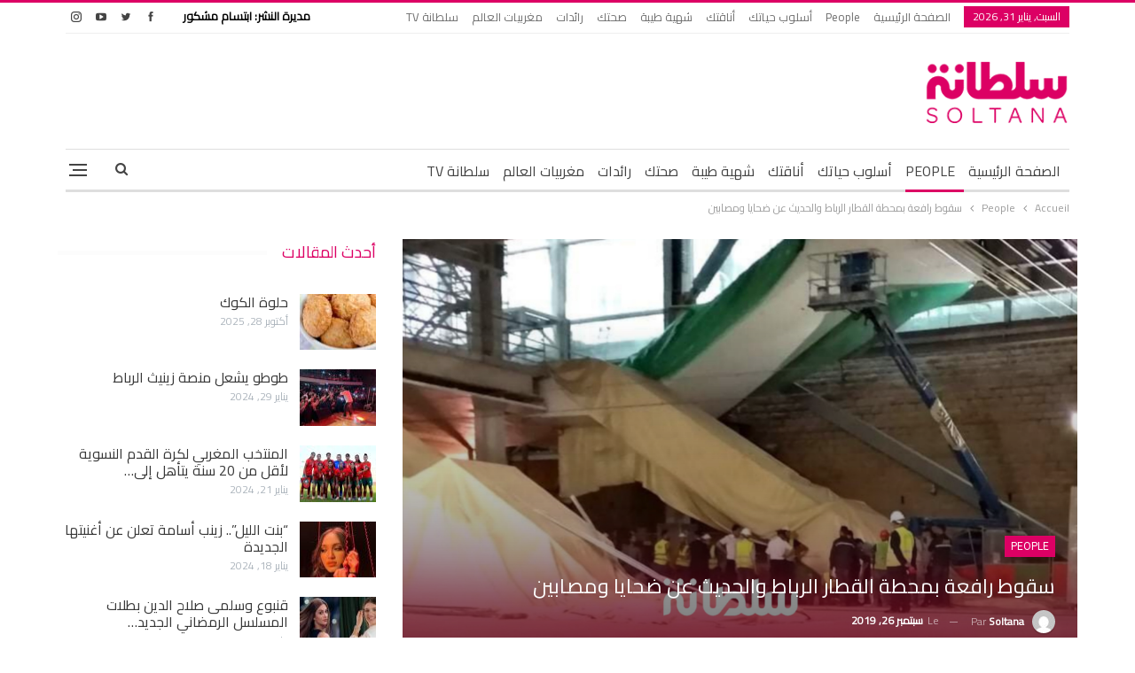

--- FILE ---
content_type: text/html; charset=UTF-8
request_url: https://soltana.ma/1253910.html
body_size: 19395
content:
	<!DOCTYPE html>
		<!--[if IE 8]>
	<html class="ie ie8" dir="rtl" lang="ar"> <![endif]-->
	<!--[if IE 9]>
	<html class="ie ie9" dir="rtl" lang="ar"> <![endif]-->
	<!--[if gt IE 9]><!-->
<html dir="rtl" lang="ar"> <!--<![endif]-->
	<head><style>img.lazy{min-height:1px}</style><link href="https://soltana.ma/wp-content/plugins/w3-total-cache/pub/js/lazyload.min.js" as="script">
				<meta charset="UTF-8">
		<meta http-equiv="X-UA-Compatible" content="IE=edge">
		<meta name="viewport" content="width=device-width, initial-scale=1.0">
		<link rel="pingback" href="https://soltana.ma/xmlrpc.php"/>

		<meta name='robots' content='index, follow, max-image-preview:large, max-snippet:-1, max-video-preview:-1' />
	<style>img:is([sizes="auto" i], [sizes^="auto," i]) { contain-intrinsic-size: 3000px 1500px }</style>
	
	<!-- This site is optimized with the Yoast SEO plugin v25.6 - https://yoast.com/wordpress/plugins/seo/ -->
	<title>سقوط رافعة بمحطة القطار الرباط والحديث عن ضحايا ومصابين - Soltana</title>
	<link rel="canonical" href="https://soltana.ma/1253910.html" />
	<meta property="og:locale" content="ar_AR" />
	<meta property="og:type" content="article" />
	<meta property="og:title" content="سقوط رافعة بمحطة القطار الرباط والحديث عن ضحايا ومصابين - Soltana" />
	<meta property="og:description" content="تسبب سقوط إحدى الرافعات داخل ورش بناء بمحطة القطار الرباط، في وفاة عاملين وإصابة آخرين بجروح متفاوتة الخطورة. ووفق المعلومات المتوفرة، فقد سقطت الرافعة على مكان اشتغال العمال، بعد زوال اليوم الخميس، إذ لقي عاملان مصرعهما على الفور، فيما أصاب الزجاج الذي كانت تحمله الرافعة في إصابة آخرين، تم نقلهم إلى المستشفى الجامعي ابن سينا، [&hellip;]" />
	<meta property="og:url" content="https://soltana.ma/1253910.html" />
	<meta property="og:site_name" content="Soltana" />
	<meta property="article:publisher" content="https://www.facebook.com/soltanaofficiel" />
	<meta property="article:published_time" content="2019-09-26T22:41:23+00:00" />
	<meta property="og:image" content="https://soltana.ma/wp-content/uploads/2019/09/PicsArt_09-26-08.49.31.jpg" />
	<meta property="og:image:width" content="2469" />
	<meta property="og:image:height" content="1440" />
	<meta property="og:image:type" content="image/jpeg" />
	<meta name="author" content="Soltana" />
	<meta name="twitter:card" content="summary_large_image" />
	<meta name="twitter:label1" content="كُتب بواسطة" />
	<meta name="twitter:data1" content="Soltana" />
	<script type="application/ld+json" class="yoast-schema-graph">{"@context":"https://schema.org","@graph":[{"@type":"WebPage","@id":"https://soltana.ma/1253910.html","url":"https://soltana.ma/1253910.html","name":"سقوط رافعة بمحطة القطار الرباط والحديث عن ضحايا ومصابين - Soltana","isPartOf":{"@id":"https://soltana.ma/#website"},"primaryImageOfPage":{"@id":"https://soltana.ma/1253910.html#primaryimage"},"image":{"@id":"https://soltana.ma/1253910.html#primaryimage"},"thumbnailUrl":"https://soltana.ma/wp-content/uploads/2019/09/PicsArt_09-26-08.49.31.jpg","datePublished":"2019-09-26T22:41:23+00:00","author":{"@id":"https://soltana.ma/#/schema/person/815f7069b243b612dd100d7d3696843a"},"inLanguage":"ar","potentialAction":[{"@type":"ReadAction","target":["https://soltana.ma/1253910.html"]}]},{"@type":"ImageObject","inLanguage":"ar","@id":"https://soltana.ma/1253910.html#primaryimage","url":"https://soltana.ma/wp-content/uploads/2019/09/PicsArt_09-26-08.49.31.jpg","contentUrl":"https://soltana.ma/wp-content/uploads/2019/09/PicsArt_09-26-08.49.31.jpg","width":2469,"height":1440},{"@type":"WebSite","@id":"https://soltana.ma/#website","url":"https://soltana.ma/","name":"Soltana","description":"سلطانة","potentialAction":[{"@type":"SearchAction","target":{"@type":"EntryPoint","urlTemplate":"https://soltana.ma/?s={search_term_string}"},"query-input":{"@type":"PropertyValueSpecification","valueRequired":true,"valueName":"search_term_string"}}],"inLanguage":"ar"},{"@type":"Person","@id":"https://soltana.ma/#/schema/person/815f7069b243b612dd100d7d3696843a","name":"Soltana","image":{"@type":"ImageObject","inLanguage":"ar","@id":"https://soltana.ma/#/schema/person/image/","url":"https://secure.gravatar.com/avatar/6c68c8b490ab39febe81ce19bbef0f02?s=96&d=mm&r=g","contentUrl":"https://secure.gravatar.com/avatar/6c68c8b490ab39febe81ce19bbef0f02?s=96&d=mm&r=g","caption":"Soltana"},"url":"https://soltana.ma/author/soltana"}]}</script>
	<!-- / Yoast SEO plugin. -->


<link rel='dns-prefetch' href='//fonts.googleapis.com' />
<link rel="alternate" type="application/rss+xml" title="Soltana &laquo; الخلاصة" href="https://soltana.ma/feed" />
<link rel="alternate" type="application/rss+xml" title="Soltana &laquo; خلاصة التعليقات" href="https://soltana.ma/comments/feed" />
<link rel="alternate" type="application/rss+xml" title="Soltana &laquo; سقوط رافعة بمحطة القطار الرباط والحديث عن ضحايا ومصابين خلاصة التعليقات" href="https://soltana.ma/1253910.html/feed" />
<link rel='stylesheet' id='timetable-style-css' href='https://soltana.ma/wp-content/plugins/daily-prayer-time-for-mosques/Models/../Assets/css/styles.css?ver=2025.07.15' type='text/css' media='all' />
<style id='timetable-style-inline-css' type='text/css'>
table.customStyles tr.highlight, th.highlight, td.highlight {font-weight:bold;background: !important;color: !important;}span.nextPrayer {font-weight:bold;color:}.x-board tr.nextPrayer td {background-color: !important;color: !important;}.x-board-modern h4.nextPrayer, p.nextPrayer {background: !important;color: !important;}.d-masjid-e-usman .nextPrayer h3,.nextPrayer .title,tr.nextPrayer,td span.nextPrayer,.dpt-wrapper-container .prayer-time.highlight {background: !important;color: !important;}.d-masjid-e-usman .left-main-col-sun-times h4,.left-main-col-sun-times p {color: !important;}.dptPrayerIcon {color: !important;}span.nextPrayer {color: !important;}.d-masjid-e-usman.nextPrayer h3, .nextPrayer .title, .d-masjid-e-usman .nextPrayer .dsJumuah {color: !important;}
</style>
<link rel='stylesheet' id='verge-style-css' href='https://soltana.ma/wp-content/plugins/daily-prayer-time-for-mosques/Models/../Assets/css/vergestyles.css?ver=2025.07.15' type='text/css' media='all' />
<link rel='stylesheet' id='jquery-ui_css-css' href='https://soltana.ma/wp-content/plugins/daily-prayer-time-for-mosques/Models/../Assets/css/jquery-ui-1.12.1.css?ver=2025.07.15' type='text/css' media='all' />
<link rel='stylesheet' id='bootstrap-select-css' href='https://soltana.ma/wp-content/plugins/daily-prayer-time-for-mosques/Models/../Assets/css/bootstrap-select.min-1.13.14.css?ver=2025.07.15' type='text/css' media='all' />
<link rel='stylesheet' id='wp-block-library-rtl-css' href='https://soltana.ma/wp-includes/css/dist/block-library/style-rtl.min.css?ver=480598fec1b7a9c3d4b2287821141184' type='text/css' media='all' />
<style id='classic-theme-styles-inline-css' type='text/css'>
/*! This file is auto-generated */
.wp-block-button__link{color:#fff;background-color:#32373c;border-radius:9999px;box-shadow:none;text-decoration:none;padding:calc(.667em + 2px) calc(1.333em + 2px);font-size:1.125em}.wp-block-file__button{background:#32373c;color:#fff;text-decoration:none}
</style>
<style id='global-styles-inline-css' type='text/css'>
:root{--wp--preset--aspect-ratio--square: 1;--wp--preset--aspect-ratio--4-3: 4/3;--wp--preset--aspect-ratio--3-4: 3/4;--wp--preset--aspect-ratio--3-2: 3/2;--wp--preset--aspect-ratio--2-3: 2/3;--wp--preset--aspect-ratio--16-9: 16/9;--wp--preset--aspect-ratio--9-16: 9/16;--wp--preset--color--black: #000000;--wp--preset--color--cyan-bluish-gray: #abb8c3;--wp--preset--color--white: #ffffff;--wp--preset--color--pale-pink: #f78da7;--wp--preset--color--vivid-red: #cf2e2e;--wp--preset--color--luminous-vivid-orange: #ff6900;--wp--preset--color--luminous-vivid-amber: #fcb900;--wp--preset--color--light-green-cyan: #7bdcb5;--wp--preset--color--vivid-green-cyan: #00d084;--wp--preset--color--pale-cyan-blue: #8ed1fc;--wp--preset--color--vivid-cyan-blue: #0693e3;--wp--preset--color--vivid-purple: #9b51e0;--wp--preset--gradient--vivid-cyan-blue-to-vivid-purple: linear-gradient(135deg,rgba(6,147,227,1) 0%,rgb(155,81,224) 100%);--wp--preset--gradient--light-green-cyan-to-vivid-green-cyan: linear-gradient(135deg,rgb(122,220,180) 0%,rgb(0,208,130) 100%);--wp--preset--gradient--luminous-vivid-amber-to-luminous-vivid-orange: linear-gradient(135deg,rgba(252,185,0,1) 0%,rgba(255,105,0,1) 100%);--wp--preset--gradient--luminous-vivid-orange-to-vivid-red: linear-gradient(135deg,rgba(255,105,0,1) 0%,rgb(207,46,46) 100%);--wp--preset--gradient--very-light-gray-to-cyan-bluish-gray: linear-gradient(135deg,rgb(238,238,238) 0%,rgb(169,184,195) 100%);--wp--preset--gradient--cool-to-warm-spectrum: linear-gradient(135deg,rgb(74,234,220) 0%,rgb(151,120,209) 20%,rgb(207,42,186) 40%,rgb(238,44,130) 60%,rgb(251,105,98) 80%,rgb(254,248,76) 100%);--wp--preset--gradient--blush-light-purple: linear-gradient(135deg,rgb(255,206,236) 0%,rgb(152,150,240) 100%);--wp--preset--gradient--blush-bordeaux: linear-gradient(135deg,rgb(254,205,165) 0%,rgb(254,45,45) 50%,rgb(107,0,62) 100%);--wp--preset--gradient--luminous-dusk: linear-gradient(135deg,rgb(255,203,112) 0%,rgb(199,81,192) 50%,rgb(65,88,208) 100%);--wp--preset--gradient--pale-ocean: linear-gradient(135deg,rgb(255,245,203) 0%,rgb(182,227,212) 50%,rgb(51,167,181) 100%);--wp--preset--gradient--electric-grass: linear-gradient(135deg,rgb(202,248,128) 0%,rgb(113,206,126) 100%);--wp--preset--gradient--midnight: linear-gradient(135deg,rgb(2,3,129) 0%,rgb(40,116,252) 100%);--wp--preset--font-size--small: 13px;--wp--preset--font-size--medium: 20px;--wp--preset--font-size--large: 36px;--wp--preset--font-size--x-large: 42px;--wp--preset--spacing--20: 0.44rem;--wp--preset--spacing--30: 0.67rem;--wp--preset--spacing--40: 1rem;--wp--preset--spacing--50: 1.5rem;--wp--preset--spacing--60: 2.25rem;--wp--preset--spacing--70: 3.38rem;--wp--preset--spacing--80: 5.06rem;--wp--preset--shadow--natural: 6px 6px 9px rgba(0, 0, 0, 0.2);--wp--preset--shadow--deep: 12px 12px 50px rgba(0, 0, 0, 0.4);--wp--preset--shadow--sharp: 6px 6px 0px rgba(0, 0, 0, 0.2);--wp--preset--shadow--outlined: 6px 6px 0px -3px rgba(255, 255, 255, 1), 6px 6px rgba(0, 0, 0, 1);--wp--preset--shadow--crisp: 6px 6px 0px rgba(0, 0, 0, 1);}:where(.is-layout-flex){gap: 0.5em;}:where(.is-layout-grid){gap: 0.5em;}body .is-layout-flex{display: flex;}.is-layout-flex{flex-wrap: wrap;align-items: center;}.is-layout-flex > :is(*, div){margin: 0;}body .is-layout-grid{display: grid;}.is-layout-grid > :is(*, div){margin: 0;}:where(.wp-block-columns.is-layout-flex){gap: 2em;}:where(.wp-block-columns.is-layout-grid){gap: 2em;}:where(.wp-block-post-template.is-layout-flex){gap: 1.25em;}:where(.wp-block-post-template.is-layout-grid){gap: 1.25em;}.has-black-color{color: var(--wp--preset--color--black) !important;}.has-cyan-bluish-gray-color{color: var(--wp--preset--color--cyan-bluish-gray) !important;}.has-white-color{color: var(--wp--preset--color--white) !important;}.has-pale-pink-color{color: var(--wp--preset--color--pale-pink) !important;}.has-vivid-red-color{color: var(--wp--preset--color--vivid-red) !important;}.has-luminous-vivid-orange-color{color: var(--wp--preset--color--luminous-vivid-orange) !important;}.has-luminous-vivid-amber-color{color: var(--wp--preset--color--luminous-vivid-amber) !important;}.has-light-green-cyan-color{color: var(--wp--preset--color--light-green-cyan) !important;}.has-vivid-green-cyan-color{color: var(--wp--preset--color--vivid-green-cyan) !important;}.has-pale-cyan-blue-color{color: var(--wp--preset--color--pale-cyan-blue) !important;}.has-vivid-cyan-blue-color{color: var(--wp--preset--color--vivid-cyan-blue) !important;}.has-vivid-purple-color{color: var(--wp--preset--color--vivid-purple) !important;}.has-black-background-color{background-color: var(--wp--preset--color--black) !important;}.has-cyan-bluish-gray-background-color{background-color: var(--wp--preset--color--cyan-bluish-gray) !important;}.has-white-background-color{background-color: var(--wp--preset--color--white) !important;}.has-pale-pink-background-color{background-color: var(--wp--preset--color--pale-pink) !important;}.has-vivid-red-background-color{background-color: var(--wp--preset--color--vivid-red) !important;}.has-luminous-vivid-orange-background-color{background-color: var(--wp--preset--color--luminous-vivid-orange) !important;}.has-luminous-vivid-amber-background-color{background-color: var(--wp--preset--color--luminous-vivid-amber) !important;}.has-light-green-cyan-background-color{background-color: var(--wp--preset--color--light-green-cyan) !important;}.has-vivid-green-cyan-background-color{background-color: var(--wp--preset--color--vivid-green-cyan) !important;}.has-pale-cyan-blue-background-color{background-color: var(--wp--preset--color--pale-cyan-blue) !important;}.has-vivid-cyan-blue-background-color{background-color: var(--wp--preset--color--vivid-cyan-blue) !important;}.has-vivid-purple-background-color{background-color: var(--wp--preset--color--vivid-purple) !important;}.has-black-border-color{border-color: var(--wp--preset--color--black) !important;}.has-cyan-bluish-gray-border-color{border-color: var(--wp--preset--color--cyan-bluish-gray) !important;}.has-white-border-color{border-color: var(--wp--preset--color--white) !important;}.has-pale-pink-border-color{border-color: var(--wp--preset--color--pale-pink) !important;}.has-vivid-red-border-color{border-color: var(--wp--preset--color--vivid-red) !important;}.has-luminous-vivid-orange-border-color{border-color: var(--wp--preset--color--luminous-vivid-orange) !important;}.has-luminous-vivid-amber-border-color{border-color: var(--wp--preset--color--luminous-vivid-amber) !important;}.has-light-green-cyan-border-color{border-color: var(--wp--preset--color--light-green-cyan) !important;}.has-vivid-green-cyan-border-color{border-color: var(--wp--preset--color--vivid-green-cyan) !important;}.has-pale-cyan-blue-border-color{border-color: var(--wp--preset--color--pale-cyan-blue) !important;}.has-vivid-cyan-blue-border-color{border-color: var(--wp--preset--color--vivid-cyan-blue) !important;}.has-vivid-purple-border-color{border-color: var(--wp--preset--color--vivid-purple) !important;}.has-vivid-cyan-blue-to-vivid-purple-gradient-background{background: var(--wp--preset--gradient--vivid-cyan-blue-to-vivid-purple) !important;}.has-light-green-cyan-to-vivid-green-cyan-gradient-background{background: var(--wp--preset--gradient--light-green-cyan-to-vivid-green-cyan) !important;}.has-luminous-vivid-amber-to-luminous-vivid-orange-gradient-background{background: var(--wp--preset--gradient--luminous-vivid-amber-to-luminous-vivid-orange) !important;}.has-luminous-vivid-orange-to-vivid-red-gradient-background{background: var(--wp--preset--gradient--luminous-vivid-orange-to-vivid-red) !important;}.has-very-light-gray-to-cyan-bluish-gray-gradient-background{background: var(--wp--preset--gradient--very-light-gray-to-cyan-bluish-gray) !important;}.has-cool-to-warm-spectrum-gradient-background{background: var(--wp--preset--gradient--cool-to-warm-spectrum) !important;}.has-blush-light-purple-gradient-background{background: var(--wp--preset--gradient--blush-light-purple) !important;}.has-blush-bordeaux-gradient-background{background: var(--wp--preset--gradient--blush-bordeaux) !important;}.has-luminous-dusk-gradient-background{background: var(--wp--preset--gradient--luminous-dusk) !important;}.has-pale-ocean-gradient-background{background: var(--wp--preset--gradient--pale-ocean) !important;}.has-electric-grass-gradient-background{background: var(--wp--preset--gradient--electric-grass) !important;}.has-midnight-gradient-background{background: var(--wp--preset--gradient--midnight) !important;}.has-small-font-size{font-size: var(--wp--preset--font-size--small) !important;}.has-medium-font-size{font-size: var(--wp--preset--font-size--medium) !important;}.has-large-font-size{font-size: var(--wp--preset--font-size--large) !important;}.has-x-large-font-size{font-size: var(--wp--preset--font-size--x-large) !important;}
:where(.wp-block-post-template.is-layout-flex){gap: 1.25em;}:where(.wp-block-post-template.is-layout-grid){gap: 1.25em;}
:where(.wp-block-columns.is-layout-flex){gap: 2em;}:where(.wp-block-columns.is-layout-grid){gap: 2em;}
:root :where(.wp-block-pullquote){font-size: 1.5em;line-height: 1.6;}
</style>
<link rel='stylesheet' id='publisher-child-css' href='https://soltana.ma/wp-content/themes/publisher-child/style.css?ver=1.3' type='text/css' media='all' />
<link rel='stylesheet' id='better-framework-main-fonts-css' href='https://fonts.googleapis.com/css?family=Lato:400,700%7CRoboto:400,500%7CCairo:400&#038;display=swap' type='text/css' media='all' />
<script type="text/javascript" src="https://soltana.ma/wp-includes/js/jquery/jquery.min.js?ver=3.7.1" id="jquery-core-js"></script>
<script type="text/javascript" src="https://soltana.ma/wp-content/plugins/daily-prayer-time-for-mosques/Models/../Assets/js/popper.min-1.12.9.js?ver=2025.07.15" id="dpt_popper_js-js"></script>
<script type="text/javascript" src="https://soltana.ma/wp-content/plugins/daily-prayer-time-for-mosques/Models/../Assets/js/jquery.cookie.min-1.4.1.js?ver=2025.07.15" id="jquery-cookie-js"></script>
<script type="text/javascript" src="https://soltana.ma/wp-content/plugins/daily-prayer-time-for-mosques/Models/../Assets/js/jquery.blockUI-2.70.js?ver=2025.07.15" id="jquery-blockUI-js"></script>
<script type="text/javascript" src="https://soltana.ma/wp-content/plugins/daily-prayer-time-for-mosques/Models/../Assets/js/jquery.marquee.min.js?ver=2025.07.15" id="jquery-marquee-js"></script>
<script type="text/javascript" src="https://soltana.ma/wp-content/plugins/daily-prayer-time-for-mosques/Models/../Assets/js/NoSleep.min.js?ver=2025.07.15" id="dpt-noSleep-js"></script>
<script type="text/javascript" src="https://soltana.ma/wp-content/plugins/daily-prayer-time-for-mosques/Models/../Assets/js/iconify.min.js?ver=2025.07.15" id="dpt-iconify-js"></script>
<!--[if lt IE 9]>
<script type="text/javascript" src="https://soltana.ma/wp-content/plugins/better-adsmanager/includes/libs/better-framework/assets/js/html5shiv.min.js?ver=3.15.0" id="bf-html5shiv-js"></script>
<![endif]-->
<!--[if lt IE 9]>
<script type="text/javascript" src="https://soltana.ma/wp-content/plugins/better-adsmanager/includes/libs/better-framework/assets/js/respond.min.js?ver=3.15.0" id="bf-respond-js"></script>
<![endif]-->
<link rel="https://api.w.org/" href="https://soltana.ma/wp-json/" /><link rel="alternate" title="JSON" type="application/json" href="https://soltana.ma/wp-json/wp/v2/posts/1253910" /><link rel="EditURI" type="application/rsd+xml" title="RSD" href="https://soltana.ma/xmlrpc.php?rsd" />

<link rel='shortlink' href='https://soltana.ma/?p=1253910' />
<link rel="alternate" title="oEmbed (JSON)" type="application/json+oembed" href="https://soltana.ma/wp-json/oembed/1.0/embed?url=https%3A%2F%2Fsoltana.ma%2F1253910.html" />
<link rel="alternate" title="oEmbed (XML)" type="text/xml+oembed" href="https://soltana.ma/wp-json/oembed/1.0/embed?url=https%3A%2F%2Fsoltana.ma%2F1253910.html&#038;format=xml" />
			<link rel="amphtml" href="https://soltana.ma/amp/1253910.html"/>
			        <script>
			//script to open menu on search click on mobile and focus on the input
			function onsearchbtnclick(){
    			//open-menu - click hamburger
    			document.getElementsByClassName('menu-container close')[0].firstElementChild.click();    
    			var container = document.getElementsByClassName('rh-cover')[0];
    			var input = container.getElementsByClassName('search-field')[0];    
    			setTimeout(function(){
        			input.click();
					//focus on search field
        			input.focus();
        			setTimeout(function(){
            			//scroll to bottom of container
            			container.scrollBy(0,500);
        			}, 500);      
    			}, 1000);
    			
    			return false;
			}
			document.addEventListener("DOMContentLoaded", function(event) { 
				var mobile_search_btn = document.getElementById('mobile-search-btn');
				if(mobile_search_btn != null){
					mobile_search_btn.firstChild.addEventListener("click", onsearchbtnclick);
				}
    			return false;
			});
        </script>


		<script>
			//copy protection script
			 function regCopyright() {
				document.addEventListener('copy', (event) => {
    				var selection = window.getSelection(),
                		pagelink = '<br /><br /> إقرأ المزيد  : ' + document.location.href,
                		copytext = selection + ' : ' + pagelink,
                		newdiv = document.createElement('div');
            		
					newdiv.style.position = 'absolute';
            		newdiv.style.left = '-99999px';
 
            		document.body.appendChild(newdiv);
            		newdiv.innerHTML = copytext;
            		selection.selectAllChildren(newdiv);

            		window.setTimeout(function () {
                		document.body.removeChild(newdiv);
            		}, 100);
				});
    		};
			regCopyright();
		</script>
    <!-- Google tag (gtag.js) -->
<script async src="https://www.googletagmanager.com/gtag/js?id=G-YERW9E9WKS"></script>
<script>
  window.dataLayer = window.dataLayer || [];
  function gtag(){dataLayer.push(arguments);}
  gtag('js', new Date());

  gtag('config', 'G-YERW9E9WKS');
</script>
<script>
$(window).bind("load", function () {

    $('.col-sticky').stick_in_parent({
        // spacer: false,
        offset_top: 85
    });

    function closeFn() {
        document.getElementById('popup').style.display = 'none';
        document.getElementById('div-gpt-ad-1640388415686-0').style.display = 'none';
    }
});

function closeFn() {
    document.getElementById('popup').style.display = 'none';
    document.getElementById('div-gpt-ad-1640388415686-0').style.display = 'none';
}
</script>
<meta name="generator" content="Powered by WPBakery Page Builder - drag and drop page builder for WordPress."/>
<script type="application/ld+json">{
    "@context": "http://schema.org/",
    "@type": "Organization",
    "@id": "#organization",
    "logo": {
        "@type": "ImageObject",
        "url": "https://soltana.ma/wp-content/uploads/2022/04/Logo-Ar-Fr-min2.png"
    },
    "url": "https://soltana.ma/",
    "name": "Soltana",
    "description": "\u0633\u0644\u0637\u0627\u0646\u0629"
}</script>
<script type="application/ld+json">{
    "@context": "http://schema.org/",
    "@type": "WebSite",
    "name": "Soltana",
    "alternateName": "\u0633\u0644\u0637\u0627\u0646\u0629",
    "url": "https://soltana.ma/"
}</script>
<script type="application/ld+json">{
    "@context": "http://schema.org/",
    "@type": "BlogPosting",
    "headline": "\u0633\u0642\u0648\u0637 \u0631\u0627\u0641\u0639\u0629 \u0628\u0645\u062d\u0637\u0629 \u0627\u0644\u0642\u0637\u0627\u0631 \u0627\u0644\u0631\u0628\u0627\u0637 \u0648\u0627\u0644\u062d\u062f\u064a\u062b \u0639\u0646 \u0636\u062d\u0627\u064a\u0627 \u0648\u0645\u0635\u0627\u0628\u064a\u0646",
    "description": "\u062a\u0633\u0628\u0628 \u0633\u0642\u0648\u0637 \u0625\u062d\u062f\u0649 \u0627\u0644\u0631\u0627\u0641\u0639\u0627\u062a \u062f\u0627\u062e\u0644 \u0648\u0631\u0634 \u0628\u0646\u0627\u0621 \u0628\u0645\u062d\u0637\u0629 \u0627\u0644\u0642\u0637\u0627\u0631 \u0627\u0644\u0631\u0628\u0627\u0637\u060c \u0641\u064a \u0648\u0641\u0627\u0629 \u0639\u0627\u0645\u0644\u064a\u0646 \u0648\u0625\u0635\u0627\u0628\u0629 \u0622\u062e\u0631\u064a\u0646 \u0628\u062c\u0631\u0648\u062d \u0645\u062a\u0641\u0627\u0648\u062a\u0629 \u0627\u0644\u062e\u0637\u0648\u0631\u0629.\u0648\u0648\u0641\u0642 \u0627\u0644\u0645\u0639\u0644\u0648\u0645\u0627\u062a \u0627\u0644\u0645\u062a\u0648\u0641\u0631\u0629\u060c \u0641\u0642\u062f \u0633\u0642\u0637\u062a \u0627\u0644\u0631\u0627\u0641\u0639\u0629 \u0639\u0644\u0649 \u0645\u0643\u0627\u0646 \u0627\u0634\u062a\u063a\u0627\u0644 \u0627\u0644\u0639\u0645\u0627\u0644\u060c \u0628\u0639\u062f \u0632\u0648\u0627\u0644 \u0627\u0644\u064a\u0648\u0645 \u0627\u0644\u062e\u0645\u064a\u0633\u060c \u0625\u0630 \u0644\u0642\u064a \u0639\u0627\u0645\u0644\u0627\u0646 \u0645\u0635\u0631\u0639\u0647\u0645\u0627 \u0639\u0644\u0649 \u0627\u0644\u0641\u0648\u0631\u060c \u0641\u064a\u0645\u0627 \u0623\u0635\u0627\u0628 \u0627\u0644\u0632\u062c\u0627\u062c \u0627\u0644",
    "datePublished": "2019-09-26",
    "dateModified": "2019-09-26",
    "author": {
        "@type": "Person",
        "@id": "#person-Soltana",
        "name": "Soltana"
    },
    "image": "https://soltana.ma/wp-content/uploads/2019/09/PicsArt_09-26-08.49.31.jpg",
    "interactionStatistic": [
        {
            "@type": "InteractionCounter",
            "interactionType": "http://schema.org/CommentAction",
            "userInteractionCount": "0"
        }
    ],
    "publisher": {
        "@id": "#organization"
    },
    "mainEntityOfPage": "https://soltana.ma/1253910.html"
}</script>
<link rel='stylesheet' id='bf-minifed-css-1' href='https://soltana.ma/wp-content/bs-booster-cache/9d5c91e6fd1eaf052eb156a20a79d431.css' type='text/css' media='all' />
<link rel='stylesheet' id='7.9.2-1747092505' href='https://soltana.ma/wp-content/bs-booster-cache/b4f57bc8e6c8ffc811d6e162c787acbd.css' type='text/css' media='all' />
<link rel="icon" href="https://soltana.ma/wp-content/uploads/2021/10/cropped-Logo-Ar-Fr-100x100.png" sizes="32x32" />
<link rel="icon" href="https://soltana.ma/wp-content/uploads/2021/10/cropped-Logo-Ar-Fr-300x300.png" sizes="192x192" />
<link rel="apple-touch-icon" href="https://soltana.ma/wp-content/uploads/2021/10/cropped-Logo-Ar-Fr-300x300.png" />
<meta name="msapplication-TileImage" content="https://soltana.ma/wp-content/uploads/2021/10/cropped-Logo-Ar-Fr-300x300.png" />

<!-- BetterFramework Head Inline CSS -->
<style>
.top-menu.menu>li>a,
.top-menu.menu>li>a:hover,
.top-menu.menu>li,
.topbar .topbar-sign-in,
.heading-typo, 
h1, h2, h3, h4, h5, h6, .h1, .h2, .h3, .h4, .h5, .h6, .heading-1, .heading-2, .heading-3, .heading-4, .heading-5, .heading-6, 
.header .site-branding .logo, 
.search-form input[type="submit"], 
.widget.widget_categories ul li, 
.widget.widget_archive ul li, 
.widget.widget_nav_menu ul.menu, 
.widget.widget_pages ul li, 
.widget.widget_recent_entries li a, 
.widget .tagcloud a, 
.widget.widget_calendar table caption, 
.widget.widget_rss li .rsswidget, 
.listing-widget .listing-item .title, 
button, html input[type="button"], input[type="reset"], input[type="submit"], input[type="button"], 
.pagination, 
.site-footer .footer-social-icons .better-social-counter.style-name .social-item, 
.section-heading .h-text, 
.entry-terms a, 
.single-container .post-share a, 
.comment-list .comment-meta .comment-author, 
.comments-wrap .comments-nav, 
.main-slider .content-container .read-more, 
a.read-more, 
.single-page-content>.post-share li, 
.single-container>.post-share li, 
.better-newsticker .heading, 
.better-newsticker ul.news-list li,
table.customStyles,
body,
.section-heading .h-text,
.listing-item-tb-3 .title, .listing-item-tb-1 .title,
.post-meta, .post-meta a,
.site-footer .copy-footer .menu{
	font-family:  'Cairo' !important;
}
.topbar .section-links:after {
    content: 'مديرة النشر: ابتسام مشكور';
    color: black;
    font-weight: bold;
    margin-left: 20px;
}
div#menu-footer {
    display: flex;
    justify-content: center;
}
.row.footer-copy-row .copy-1 {
    width: 100%;
    font-family: 'Cairo';
}

.row.footer-copy-row .copy-1:before {
    content: 'مضيف الموقع: Linode';
    float: left;
}
.site-header .site-branding .logo img {
    max-width: 50%;
    height: auto;
}
/* responsive monitor */ @media(min-width: 1200px){#mobile-top-search-row{
    display: none !important;
}}
/* responsive landscape tablet */ @media(min-width: 1019px) and (max-width: 1199px){#mobile-top-search-row{
    display: none !important;
}}
/* responsive portrait tablet */ @media(min-width: 768px) and (max-width: 1018px){#mobile-top-search-row{
    display: none !important;
}}

</style>
<!-- /BetterFramework Head Inline CSS-->
<noscript><style> .wpb_animate_when_almost_visible { opacity: 1; }</style></noscript>	</head>

<body class="rtl post-template-default single single-post postid-1253910 single-format-standard bs-theme bs-publisher bs-publisher-clean-magazine active-light-box active-top-line close-rh page-layout-2-col page-layout-2-col-right full-width main-menu-sticky main-menu-boxed single-prim-cat-53 single-cat-53  bs-hide-ha wpb-js-composer js-comp-ver-6.7.0 vc_responsive bs-ll-a" dir="rtl">
<div class="off-canvas-overlay"></div>
<div class="off-canvas-container right skin-white">
	<div class="off-canvas-inner">
		<span class="canvas-close"><i></i></span>
					<div class="off-canvas-header">
								<div class="site-description">سلطانة</div>
			</div>
						<nav class="off-canvas-menu">
				<ul class="menu bsm-pure clearfix">
					<li id="menu-item-1308282" class="menu-item menu-item-type-post_type menu-item-object-page menu-item-home better-anim-fade menu-item-1308282"><a href="https://soltana.ma/">الصفحة الرئيسية</a></li>
<li id="menu-item-1308283" class="menu-item menu-item-type-taxonomy menu-item-object-category current-post-ancestor current-menu-parent current-post-parent menu-term-53 better-anim-fade menu-item-1308283"><a href="https://soltana.ma/category/people">People</a></li>
<li id="menu-item-1308284" class="menu-item menu-item-type-taxonomy menu-item-object-category menu-term-365 better-anim-fade menu-item-1308284"><a href="https://soltana.ma/category/%d8%a3%d8%b3%d9%84%d9%88%d8%a8-%d8%ad%d9%8a%d8%a7%d8%aa%d9%83">أسلوب حياتك</a></li>
<li id="menu-item-1308285" class="menu-item menu-item-type-taxonomy menu-item-object-category menu-term-366 better-anim-fade menu-item-1308285"><a href="https://soltana.ma/category/%d8%a3%d9%86%d8%a7%d9%82%d8%aa%d9%83">أناقتك</a></li>
<li id="menu-item-1308286" class="menu-item menu-item-type-taxonomy menu-item-object-category menu-term-367 better-anim-fade menu-item-1308286"><a href="https://soltana.ma/category/%d8%b4%d9%87%d9%8a%d8%a9-%d8%b7%d9%8a%d8%a8%d8%a9">شهية طيبة</a></li>
<li id="menu-item-1308287" class="menu-item menu-item-type-taxonomy menu-item-object-category menu-term-368 better-anim-fade menu-item-1308287"><a href="https://soltana.ma/category/%d8%b5%d8%ad%d8%aa%d9%83">صحتك</a></li>
<li id="menu-item-1308288" class="menu-item menu-item-type-taxonomy menu-item-object-category menu-term-51 better-anim-fade menu-item-1308288"><a href="https://soltana.ma/category/%d8%b1%d8%a7%d8%a6%d8%af%d8%a7%d8%aa">رائدات</a></li>
<li id="menu-item-1308289" class="menu-item menu-item-type-taxonomy menu-item-object-category menu-term-364 better-anim-fade menu-item-1308289"><a href="https://soltana.ma/category/%d9%85%d8%ba%d8%b1%d8%a8%d9%8a%d8%a7%d8%aa-%d8%a7%d9%84%d8%b9%d8%a7%d9%84%d9%85">مغربيات العالم</a></li>
<li id="menu-item-1308290" class="menu-item menu-item-type-taxonomy menu-item-object-category menu-term-55 better-anim-fade menu-item-1308290"><a href="https://soltana.ma/category/%d8%b3%d9%84%d8%b7%d8%a7%d9%86%d8%a9-tv">سلطانة TV</a></li>
				</ul>
			</nav>
						<div class="off_canvas_footer">
				<div class="off_canvas_footer-info entry-content">
							<div  class="  better-studio-shortcode bsc-clearfix better-social-counter style-button colored in-4-col">
						<ul class="social-list bsc-clearfix"><li class="social-item facebook"><a href = "https://www.facebook.com/soltanaofficiel" target = "_blank" > <i class="item-icon bsfi-facebook" ></i><span class="item-title" > Fans </span> </a> </li> <li class="social-item twitter"><a href = "https://twitter.com/soltana.ma" target = "_blank" > <i class="item-icon bsfi-twitter" ></i><span class="item-title" > Followers </span> </a> </li> <li class="social-item youtube"><a href = "https://youtube.com/channel/UCRDs06-t5cL9StAKy2-_axg" target = "_blank" > <i class="item-icon bsfi-youtube" ></i><span class="item-title" > Abonnés </span> </a> </li> <li class="social-item instagram"><a href = "https://instagram.com/soltana.ma" target = "_blank" > <i class="item-icon bsfi-instagram" ></i><span class="item-title" > Suiveurs </span> </a> </li> 			</ul>
		</div>
						</div>
			</div>
				</div>
</div>
		<div class="main-wrap content-main-wrap">
			<header id="header" class="site-header header-style-2 boxed" itemscope="itemscope" itemtype="https://schema.org/WPHeader">

		<section class="topbar topbar-style-1 hidden-xs hidden-xs">
	<div class="content-wrap">
		<div class="container">
			<div class="topbar-inner clearfix">

									<div class="section-links">
								<div  class="  better-studio-shortcode bsc-clearfix better-social-counter style-button not-colored in-4-col">
						<ul class="social-list bsc-clearfix"><li class="social-item facebook"><a href = "https://www.facebook.com/soltanaofficiel" target = "_blank" > <i class="item-icon bsfi-facebook" ></i><span class="item-title" > Fans </span> </a> </li> <li class="social-item twitter"><a href = "https://twitter.com/soltana.ma" target = "_blank" > <i class="item-icon bsfi-twitter" ></i><span class="item-title" > Followers </span> </a> </li> <li class="social-item youtube"><a href = "https://youtube.com/channel/UCRDs06-t5cL9StAKy2-_axg" target = "_blank" > <i class="item-icon bsfi-youtube" ></i><span class="item-title" > Abonnés </span> </a> </li> <li class="social-item instagram"><a href = "https://instagram.com/soltana.ma" target = "_blank" > <i class="item-icon bsfi-instagram" ></i><span class="item-title" > Suiveurs </span> </a> </li> 			</ul>
		</div>
							</div>
				
				<div class="section-menu">
						<div id="menu-top" class="menu top-menu-wrapper" role="navigation" itemscope="itemscope" itemtype="https://schema.org/SiteNavigationElement">
		<nav class="top-menu-container">

			<ul id="top-navigation" class="top-menu menu clearfix bsm-pure">
									<li id="topbar-date" class="menu-item menu-item-date">
					<span
						class="topbar-date">السبت, يناير 31, 2026</span>
					</li>
					<li class="menu-item menu-item-type-post_type menu-item-object-page menu-item-home better-anim-fade menu-item-1308282"><a href="https://soltana.ma/">الصفحة الرئيسية</a></li>
<li class="menu-item menu-item-type-taxonomy menu-item-object-category current-post-ancestor current-menu-parent current-post-parent menu-term-53 better-anim-fade menu-item-1308283"><a href="https://soltana.ma/category/people">People</a></li>
<li class="menu-item menu-item-type-taxonomy menu-item-object-category menu-term-365 better-anim-fade menu-item-1308284"><a href="https://soltana.ma/category/%d8%a3%d8%b3%d9%84%d9%88%d8%a8-%d8%ad%d9%8a%d8%a7%d8%aa%d9%83">أسلوب حياتك</a></li>
<li class="menu-item menu-item-type-taxonomy menu-item-object-category menu-term-366 better-anim-fade menu-item-1308285"><a href="https://soltana.ma/category/%d8%a3%d9%86%d8%a7%d9%82%d8%aa%d9%83">أناقتك</a></li>
<li class="menu-item menu-item-type-taxonomy menu-item-object-category menu-term-367 better-anim-fade menu-item-1308286"><a href="https://soltana.ma/category/%d8%b4%d9%87%d9%8a%d8%a9-%d8%b7%d9%8a%d8%a8%d8%a9">شهية طيبة</a></li>
<li class="menu-item menu-item-type-taxonomy menu-item-object-category menu-term-368 better-anim-fade menu-item-1308287"><a href="https://soltana.ma/category/%d8%b5%d8%ad%d8%aa%d9%83">صحتك</a></li>
<li class="menu-item menu-item-type-taxonomy menu-item-object-category menu-term-51 better-anim-fade menu-item-1308288"><a href="https://soltana.ma/category/%d8%b1%d8%a7%d8%a6%d8%af%d8%a7%d8%aa">رائدات</a></li>
<li class="menu-item menu-item-type-taxonomy menu-item-object-category menu-term-364 better-anim-fade menu-item-1308289"><a href="https://soltana.ma/category/%d9%85%d8%ba%d8%b1%d8%a8%d9%8a%d8%a7%d8%aa-%d8%a7%d9%84%d8%b9%d8%a7%d9%84%d9%85">مغربيات العالم</a></li>
<li class="menu-item menu-item-type-taxonomy menu-item-object-category menu-term-55 better-anim-fade menu-item-1308290"><a href="https://soltana.ma/category/%d8%b3%d9%84%d8%b7%d8%a7%d9%86%d8%a9-tv">سلطانة TV</a></li>
			</ul>

		</nav>
	</div>
				</div>
			</div>
		</div>
	</div>
</section>
		<div class="header-inner">
			<div class="content-wrap">
				<div class="container">
					<div class="row">
						<div class="row-height">
							<div class="logo-col col-xs-4">
								<div class="col-inside">
									<div id="site-branding" class="site-branding">
	<p  id="site-title" class="logo h1 img-logo">
	<a href="https://soltana.ma/" itemprop="url" rel="home">
					<img class="lazy" id="site-logo" src="data:image/svg+xml,%3Csvg%20xmlns='http://www.w3.org/2000/svg'%20viewBox='0%200%201%201'%3E%3C/svg%3E" data-src="https://soltana.ma/wp-content/uploads/2022/04/Logo-Ar-Fr-min2.png"
			     alt="Soltana.ma"  data-bsrjs="https://soltana.ma/wp-content/uploads/2022/04/Logo-Ar-Fr-min.png"  />

			<span class="site-title">Soltana.ma - سلطانة</span>
				</a>
</p>
</div><!-- .site-branding -->
								</div>
							</div>
															<div class="sidebar-col col-xs-8">
									<div class="col-inside">
										<aside id="sidebar" class="sidebar" role="complementary" itemscope="itemscope" itemtype="https://schema.org/WPSideBar">
											<div class="ulgkq ulgkq-pubadban ulgkq-show-desktop ulgkq-show-tablet-portrait ulgkq-show-tablet-landscape ulgkq-loc-header_aside_logo ulgkq-align-right ulgkq-column-1 ulgkq-clearfix no-bg-box-model"><div class="ulgkq  ulgkq-align-center ulgkq-column-1 ulgkq-clearfix no-bg-box-model"></div></div>										</aside>
									</div>
								</div>
														</div>
					</div>
				</div>
			</div>
		</div>

		<div id="menu-main" class="menu main-menu-wrapper show-search-item show-off-canvas menu-actions-btn-width-2" role="navigation" itemscope="itemscope" itemtype="https://schema.org/SiteNavigationElement">
	<div class="main-menu-inner">
		<div class="content-wrap">
			<div class="container">

				<nav class="main-menu-container">
					<ul id="main-navigation" class="main-menu menu bsm-pure clearfix">
						<li id="menu-item-540" class="menu-have-icon menu-icon-type-fontawesome menu-icon-type-custom-icon menu-item menu-item-type-post_type menu-item-object-page menu-item-home better-anim-fade menu-item-540"><a href="https://soltana.ma/">الصفحة الرئيسية</a></li>
<li id="menu-item-562125" class="menu-have-icon menu-icon-type-custom-icon menu-item menu-item-type-taxonomy menu-item-object-category current-post-ancestor current-menu-parent current-post-parent menu-term-53 better-anim-fade menu-item-562125"><a href="https://soltana.ma/category/people">PEOPLE</a></li>
<li id="menu-item-562126" class="menu-have-icon menu-icon-type-custom-icon menu-item menu-item-type-taxonomy menu-item-object-category menu-term-365 better-anim-fade menu-item-562126"><a href="https://soltana.ma/category/%d8%a3%d8%b3%d9%84%d9%88%d8%a8-%d8%ad%d9%8a%d8%a7%d8%aa%d9%83">أسلوب حياتك</a></li>
<li id="menu-item-562127" class="menu-have-icon menu-icon-type-custom-icon menu-item menu-item-type-taxonomy menu-item-object-category menu-term-366 better-anim-fade menu-item-562127"><a href="https://soltana.ma/category/%d8%a3%d9%86%d8%a7%d9%82%d8%aa%d9%83">أناقتك</a></li>
<li id="menu-item-562128" class="menu-have-icon menu-icon-type-custom-icon menu-item menu-item-type-taxonomy menu-item-object-category menu-term-367 better-anim-fade menu-item-562128"><a href="https://soltana.ma/category/%d8%b4%d9%87%d9%8a%d8%a9-%d8%b7%d9%8a%d8%a8%d8%a9">شهية طيبة</a></li>
<li id="menu-item-562129" class="menu-have-icon menu-icon-type-custom-icon menu-item menu-item-type-taxonomy menu-item-object-category menu-term-368 better-anim-fade menu-item-562129"><a href="https://soltana.ma/category/%d8%b5%d8%ad%d8%aa%d9%83">صحتك</a></li>
<li id="menu-item-554" class="menu-have-icon menu-icon-type-custom-icon menu-item menu-item-type-taxonomy menu-item-object-category menu-term-51 better-anim-fade menu-item-554"><a href="https://soltana.ma/category/%d8%b1%d8%a7%d8%a6%d8%af%d8%a7%d8%aa">رائدات</a></li>
<li id="menu-item-561996" class="menu-have-icon menu-icon-type-custom-icon menu-item menu-item-type-taxonomy menu-item-object-category menu-term-364 better-anim-fade menu-item-561996"><a href="https://soltana.ma/category/%d9%85%d8%ba%d8%b1%d8%a8%d9%8a%d8%a7%d8%aa-%d8%a7%d9%84%d8%b9%d8%a7%d9%84%d9%85">مغربيات العالم</a></li>
<li id="menu-item-562016" class="menu-have-icon menu-icon-type-custom-icon menu-item menu-item-type-taxonomy menu-item-object-category menu-term-55 better-anim-fade menu-item-562016"><a href="https://soltana.ma/category/%d8%b3%d9%84%d8%b7%d8%a7%d9%86%d8%a9-tv">سلطانة TV</a></li>
					</ul><!-- #main-navigation -->
											<div class="menu-action-buttons width-2">
															<div class="off-canvas-menu-icon-container off-icon-right">
									<div class="off-canvas-menu-icon">
										<div class="off-canvas-menu-icon-el"></div>
									</div>
								</div>
																<div class="search-container close">
									<span class="search-handler"><i class="fa fa-search"></i></span>

									<div class="search-box clearfix">
										<form role="search" method="get" class="search-form clearfix" action="https://soltana.ma">
	<input type="search" class="search-field"
	       placeholder="Chercher..."
	       value="" name="s"
	       title="Rechercher:"
	       autocomplete="off">
	<input type="submit" class="search-submit" value="Chercher">
</form><!-- .search-form -->
									</div>
								</div>
														</div>
										</nav><!-- .main-menu-container -->

			</div>
		</div>
	</div>
</div><!-- .menu -->
	</header><!-- .header -->
	<div class="rh-header clearfix light deferred-block-exclude">
		<div class="rh-container clearfix">

			<div class="menu-container close">
				<span class="menu-handler"><span class="lines"></span></span>
			</div><!-- .menu-container -->

			<div class="logo-container rh-img-logo">
				<a href="https://soltana.ma/" itemprop="url" rel="home">
											<img class="lazy" src="data:image/svg+xml,%3Csvg%20xmlns='http://www.w3.org/2000/svg'%20viewBox='0%200%201%201'%3E%3C/svg%3E" data-src="https://soltana.ma/wp-content/uploads/2022/04/Logo-Ar-Fr-min2.png"
						     alt="Soltana"  />				</a>
			</div><!-- .logo-container -->
		</div><!-- .rh-container -->
	</div><!-- .rh-header -->
<nav role="navigation" aria-label="Breadcrumbs" class="bf-breadcrumb clearfix bc-top-style"><div class="container bf-breadcrumb-container"><ul class="bf-breadcrumb-items" itemscope itemtype="http://schema.org/BreadcrumbList"><meta name="numberOfItems" content="3" /><meta name="itemListOrder" content="Ascending" /><li itemprop="itemListElement" itemscope itemtype="http://schema.org/ListItem" class="bf-breadcrumb-item bf-breadcrumb-begin"><a itemprop="item" href="https://soltana.ma" rel="home"><span itemprop="name">Accueil</span></a><meta itemprop="position" content="1" /></li><li itemprop="itemListElement" itemscope itemtype="http://schema.org/ListItem" class="bf-breadcrumb-item"><a itemprop="item" href="https://soltana.ma/category/people" ><span itemprop="name">People</span></a><meta itemprop="position" content="2" /></li><li itemprop="itemListElement" itemscope itemtype="http://schema.org/ListItem" class="bf-breadcrumb-item bf-breadcrumb-end"><span itemprop="name">سقوط رافعة بمحطة القطار الرباط والحديث عن ضحايا ومصابين</span><meta itemprop="item" content="https://soltana.ma/1253910.html"/><meta itemprop="position" content="3" /></li></ul></div></nav><div class="content-wrap">
		<main id="content" class="content-container">

		<div class="container layout-2-col layout-2-col-1 layout-right-sidebar layout-bc-before post-template-11">

			<div class="row main-section">
										<div class="col-sm-8 content-column">
							<div class="single-container">
																<article id="post-1253910" class="post-1253910 post type-post status-publish format-standard has-post-thumbnail  category-people single-post-content">
									<div
											class="post-header post-tp-11-header bs-lazy wfi"  title="سقوط رافعة بمحطة القطار الرباط والحديث عن ضحايا ومصابين" data-src="https://soltana.ma/wp-content/uploads/2019/09/PicsArt_09-26-08.49.31-750x430.jpg" data-bs-srcset="{&quot;baseurl&quot;:&quot;https:\/\/soltana.ma\/wp-content\/uploads\/2019\/09\/&quot;,&quot;sizes&quot;:{&quot;210&quot;:&quot;PicsArt_09-26-08.49.31-210x136.jpg&quot;,&quot;279&quot;:&quot;PicsArt_09-26-08.49.31-279x220.jpg&quot;,&quot;357&quot;:&quot;PicsArt_09-26-08.49.31-357x210.jpg&quot;,&quot;750&quot;:&quot;PicsArt_09-26-08.49.31-750x430.jpg&quot;,&quot;2469&quot;:&quot;PicsArt_09-26-08.49.31.jpg&quot;}}">
										<div class="post-header-inner">
											<div class="post-header-title">
												<div class="term-badges floated"><span class="term-badge term-53"><a href="https://soltana.ma/category/people">People</a></span></div>												<h1 class="single-post-title">
													<span class="post-title" itemprop="headline">سقوط رافعة بمحطة القطار الرباط والحديث عن ضحايا ومصابين</span>
												</h1>
												<div class="post-meta single-post-meta">
			<a href="https://soltana.ma/author/soltana"
		   title="Parcourir les articles Auteur"
		   class="post-author-a post-author-avatar">
			<img alt=''  data-src='https://secure.gravatar.com/avatar/6c68c8b490ab39febe81ce19bbef0f02?s=26&d=mm&r=g' class='avatar avatar-26 photo avatar-default' height='26' width='26' /><span class="post-author-name">Par <b>Soltana</b></span>		</a>
					<span class="time"><time class="post-published updated"
			                         datetime="2019-09-26T22:41:23+01:00">Le <b>سبتمبر 26, 2019</b></time></span>
			</div>
											</div>
										</div>
																			</div>
																		<div class="entry-content clearfix single-post-content">
										<p>تسبب سقوط إحدى الرافعات داخل ورش بناء بمحطة القطار الرباط، في وفاة عاملين وإصابة آخرين بجروح متفاوتة الخطورة.</p>
<p>ووفق المعلومات المتوفرة، فقد سقطت الرافعة على مكان اشتغال العمال، بعد زوال اليوم الخميس، إذ لقي عاملان مصرعهما على الفور، فيما أصاب الزجاج الذي كانت تحمله الرافعة في إصابة آخرين، تم نقلهم إلى المستشفى الجامعي ابن سينا، لتلقي العلاجات اللازمة.</p>
<p>وأشارت المعلومات ذاتها، أن المصالح الأمنية حضرت إلى عين المكان فور تلقيها الخبر، إذ تم فتح تحقيق في الواقعة لكشف ملابسات  وأسباب الحادث المأساوي.</p>
									</div>
											<div class="post-share single-post-share bottom-share clearfix style-3">
			<div class="post-share-btn-group">
							</div>
						<div class="share-handler-wrap ">
				<span class="share-handler post-share-btn rank-default">
					<i class="bf-icon  fa fa-share-alt"></i>						<b class="text">Partager</b>
										</span>
				<span class="social-item facebook"><a href="https://www.facebook.com/sharer.php?u=https%3A%2F%2Fsoltana.ma%2F%3Fp%3D1253910" target="_blank" rel="nofollow noreferrer" class="bs-button-el" onclick="window.open(this.href, 'share-facebook','left=50,top=50,width=600,height=320,toolbar=0'); return false;"><span class="icon"><i class="bf-icon fa fa-facebook"></i></span></a></span><span class="social-item twitter"><a href="https://twitter.com/share?text=سقوط رافعة بمحطة القطار الرباط والحديث عن ضحايا ومصابين @soltana.ma&url=https%3A%2F%2Fsoltana.ma%2F%3Fp%3D1253910" target="_blank" rel="nofollow noreferrer" class="bs-button-el" onclick="window.open(this.href, 'share-twitter','left=50,top=50,width=600,height=320,toolbar=0'); return false;"><span class="icon"><i class="bf-icon fa fa-twitter"></i></span></a></span><span class="social-item google_plus"><a href="https://plus.google.com/share?url=https%3A%2F%2Fsoltana.ma%2F%3Fp%3D1253910" target="_blank" rel="nofollow noreferrer" class="bs-button-el" onclick="window.open(this.href, 'share-google_plus','left=50,top=50,width=600,height=320,toolbar=0'); return false;"><span class="icon"><i class="bf-icon fa fa-google"></i></span></a></span><span class="social-item whatsapp"><a href="whatsapp://send?text=سقوط رافعة بمحطة القطار الرباط والحديث عن ضحايا ومصابين %0A%0A https%3A%2F%2Fsoltana.ma%2F%3Fp%3D1253910" target="_blank" rel="nofollow noreferrer" class="bs-button-el" onclick="window.open(this.href, 'share-whatsapp','left=50,top=50,width=600,height=320,toolbar=0'); return false;"><span class="icon"><i class="bf-icon fa fa-whatsapp"></i></span></a></span><span class="social-item email"><a href="mailto:?subject=سقوط رافعة بمحطة القطار الرباط والحديث عن ضحايا ومصابين&body=https%3A%2F%2Fsoltana.ma%2F%3Fp%3D1253910" target="_blank" rel="nofollow noreferrer" class="bs-button-el" onclick="window.open(this.href, 'share-email','left=50,top=50,width=600,height=320,toolbar=0'); return false;"><span class="icon"><i class="bf-icon fa fa-envelope-open"></i></span></a></span><span class="social-item facebook-messenger"><a href="https://www.facebook.com/dialog/send?link=https%3A%2F%2Fsoltana.ma%2F%3Fp%3D1253910&app_id=521270401588372&redirect_uri=https%3A%2F%2Fsoltana.ma%2F%3Fp%3D1253910" target="_blank" rel="nofollow noreferrer" class="bs-button-el" onclick="window.open(this.href, 'share-facebook-messenger','left=50,top=50,width=600,height=320,toolbar=0'); return false;"><span class="icon"><i class="bf-icon bsfi-facebook-messenger"></i></span></a></span></div>		</div>
										</article>
															</div>
							<div class="post-related">

	<div class="section-heading sh-t1 sh-s1 ">

					<span class="h-text related-posts-heading">vous pourriez aussi aimer</span>
		
	</div>

	
					<div class="bs-pagination-wrapper main-term-none more_btn ">
			<div class="listing listing-thumbnail listing-tb-2 clearfix  scolumns-3 simple-grid">
	<div  class="post-1347873 type-post format-standard has-post-thumbnail   listing-item listing-item-thumbnail listing-item-tb-2 main-term-53">
<div class="item-inner clearfix">
			<div class="featured featured-type-featured-image">
			<div class="term-badges floated"><span class="term-badge term-53"><a href="https://soltana.ma/category/people">People</a></span></div>			<a  title="لينا أكدور سفيرة منظمة &#8220;حرير&#8221; لمرضى السرطان بالعالم العربي" data-src="https://soltana.ma/wp-content/uploads/2023/08/IMG-1408-210x136.jpg" data-bs-srcset="{&quot;baseurl&quot;:&quot;https:\/\/soltana.ma\/wp-content\/uploads\/2023\/08\/&quot;,&quot;sizes&quot;:{&quot;86&quot;:&quot;IMG-1408-86x64.jpg&quot;,&quot;210&quot;:&quot;IMG-1408-210x136.jpg&quot;,&quot;279&quot;:&quot;IMG-1408-279x220.jpg&quot;,&quot;357&quot;:&quot;IMG-1408-357x210.jpg&quot;,&quot;750&quot;:&quot;IMG-1408-750x430.jpg&quot;,&quot;1200&quot;:&quot;IMG-1408.jpg&quot;}}"					class="img-holder" href="https://soltana.ma/1347873.html"></a>
					</div>
	<p class="title">	<a class="post-url" href="https://soltana.ma/1347873.html" title="لينا أكدور سفيرة منظمة &#8220;حرير&#8221; لمرضى السرطان بالعالم العربي">
			<span class="post-title">
				لينا أكدور سفيرة منظمة &#8220;حرير&#8221; لمرضى السرطان بالعالم العربي			</span>
	</a>
	</p></div>
</div >
<div  class="post-1347859 type-post format-standard has-post-thumbnail   listing-item listing-item-thumbnail listing-item-tb-2 main-term-53">
<div class="item-inner clearfix">
			<div class="featured featured-type-featured-image">
			<div class="term-badges floated"><span class="term-badge term-53"><a href="https://soltana.ma/category/people">People</a></span></div>			<a  title="بعد انتشاره الواسع.. الصحة العالمية تحذر من متحور &#8220;إي جي 5&#8221;" data-src="https://soltana.ma/wp-content/uploads/2023/08/2021-08-26T011224Z_1012381596_RC2PCP99GI88_RTRMADP_3_HEALTH-CORONAVIRUS-NEWZEALAND-1-210x136.jpeg" data-bs-srcset="{&quot;baseurl&quot;:&quot;https:\/\/soltana.ma\/wp-content\/uploads\/2023\/08\/&quot;,&quot;sizes&quot;:{&quot;86&quot;:&quot;2021-08-26T011224Z_1012381596_RC2PCP99GI88_RTRMADP_3_HEALTH-CORONAVIRUS-NEWZEALAND-1-86x64.jpeg&quot;,&quot;210&quot;:&quot;2021-08-26T011224Z_1012381596_RC2PCP99GI88_RTRMADP_3_HEALTH-CORONAVIRUS-NEWZEALAND-1-210x136.jpeg&quot;,&quot;279&quot;:&quot;2021-08-26T011224Z_1012381596_RC2PCP99GI88_RTRMADP_3_HEALTH-CORONAVIRUS-NEWZEALAND-1-279x220.jpeg&quot;,&quot;357&quot;:&quot;2021-08-26T011224Z_1012381596_RC2PCP99GI88_RTRMADP_3_HEALTH-CORONAVIRUS-NEWZEALAND-1-357x210.jpeg&quot;,&quot;750&quot;:&quot;2021-08-26T011224Z_1012381596_RC2PCP99GI88_RTRMADP_3_HEALTH-CORONAVIRUS-NEWZEALAND-1-750x430.jpeg&quot;,&quot;1984&quot;:&quot;2021-08-26T011224Z_1012381596_RC2PCP99GI88_RTRMADP_3_HEALTH-CORONAVIRUS-NEWZEALAND-1.jpeg&quot;}}"					class="img-holder" href="https://soltana.ma/1347859.html"></a>
					</div>
	<p class="title">	<a class="post-url" href="https://soltana.ma/1347859.html" title="بعد انتشاره الواسع.. الصحة العالمية تحذر من متحور &#8220;إي جي 5&#8221;">
			<span class="post-title">
				بعد انتشاره الواسع.. الصحة العالمية تحذر من متحور &#8220;إي جي 5&#8221;			</span>
	</a>
	</p></div>
</div >
<div  class="post-1347886 type-post format-standard has-post-thumbnail   listing-item listing-item-thumbnail listing-item-tb-2 main-term-53">
<div class="item-inner clearfix">
			<div class="featured featured-type-featured-image">
			<div class="term-badges floated"><span class="term-badge term-53"><a href="https://soltana.ma/category/people">People</a></span></div>			<a  title="50 طفلا مقدسيا يحلون بالمغرب للمشاركة في مخيم &#8220;المسيرة الخضراء&#8221; الصيفي" data-src="https://soltana.ma/wp-content/uploads/2023/08/IMG-20230810-WA0152-210x136.jpg" data-bs-srcset="{&quot;baseurl&quot;:&quot;https:\/\/soltana.ma\/wp-content\/uploads\/2023\/08\/&quot;,&quot;sizes&quot;:{&quot;86&quot;:&quot;IMG-20230810-WA0152-86x64.jpg&quot;,&quot;210&quot;:&quot;IMG-20230810-WA0152-210x136.jpg&quot;,&quot;279&quot;:&quot;IMG-20230810-WA0152-279x220.jpg&quot;,&quot;357&quot;:&quot;IMG-20230810-WA0152-357x210.jpg&quot;,&quot;750&quot;:&quot;IMG-20230810-WA0152-750x430.jpg&quot;,&quot;1280&quot;:&quot;IMG-20230810-WA0152.jpg&quot;}}"					class="img-holder" href="https://soltana.ma/1347886.html"></a>
					</div>
	<p class="title">	<a class="post-url" href="https://soltana.ma/1347886.html" title="50 طفلا مقدسيا يحلون بالمغرب للمشاركة في مخيم &#8220;المسيرة الخضراء&#8221; الصيفي">
			<span class="post-title">
				50 طفلا مقدسيا يحلون بالمغرب للمشاركة في مخيم &#8220;المسيرة الخضراء&#8221; الصيفي			</span>
	</a>
	</p></div>
</div >
<div  class="post-1347805 type-post format-standard has-post-thumbnail   listing-item listing-item-thumbnail listing-item-tb-2 main-term-53">
<div class="item-inner clearfix">
			<div class="featured featured-type-featured-image">
			<div class="term-badges floated"><span class="term-badge term-53"><a href="https://soltana.ma/category/people">People</a></span></div>			<a  title="بعد خضوعها لعملية جراحية.. أمال ماهر تكشف تفاصيل حالتها الصحية" data-src="https://soltana.ma/wp-content/uploads/2023/08/آمال-ماهر-210x136.jpg" data-bs-srcset="{&quot;baseurl&quot;:&quot;https:\/\/soltana.ma\/wp-content\/uploads\/2023\/08\/&quot;,&quot;sizes&quot;:{&quot;86&quot;:&quot;\u0622\u0645\u0627\u0644-\u0645\u0627\u0647\u0631-86x64.jpg&quot;,&quot;210&quot;:&quot;\u0622\u0645\u0627\u0644-\u0645\u0627\u0647\u0631-210x136.jpg&quot;,&quot;279&quot;:&quot;\u0622\u0645\u0627\u0644-\u0645\u0627\u0647\u0631-279x220.jpg&quot;,&quot;357&quot;:&quot;\u0622\u0645\u0627\u0644-\u0645\u0627\u0647\u0631-357x210.jpg&quot;,&quot;750&quot;:&quot;\u0622\u0645\u0627\u0644-\u0645\u0627\u0647\u0631-750x430.jpg&quot;,&quot;800&quot;:&quot;\u0622\u0645\u0627\u0644-\u0645\u0627\u0647\u0631.jpg&quot;}}"					class="img-holder" href="https://soltana.ma/1347805.html"></a>
					</div>
	<p class="title">	<a class="post-url" href="https://soltana.ma/1347805.html" title="بعد خضوعها لعملية جراحية.. أمال ماهر تكشف تفاصيل حالتها الصحية">
			<span class="post-title">
				بعد خضوعها لعملية جراحية.. أمال ماهر تكشف تفاصيل حالتها الصحية			</span>
	</a>
	</p></div>
</div >
<div  class="post-1347731 type-post format-standard has-post-thumbnail   listing-item listing-item-thumbnail listing-item-tb-2 main-term-53">
<div class="item-inner clearfix">
			<div class="featured featured-type-featured-image">
			<div class="term-badges floated"><span class="term-badge term-53"><a href="https://soltana.ma/category/people">People</a></span></div>			<a  title="&#8220;نور الصبح&#8221; جديد سعد لمجرد الفني" data-src="https://soltana.ma/wp-content/uploads/2023/08/20230809_111714-210x136.jpg" data-bs-srcset="{&quot;baseurl&quot;:&quot;https:\/\/soltana.ma\/wp-content\/uploads\/2023\/08\/&quot;,&quot;sizes&quot;:{&quot;86&quot;:&quot;20230809_111714-86x64.jpg&quot;,&quot;210&quot;:&quot;20230809_111714-210x136.jpg&quot;,&quot;279&quot;:&quot;20230809_111714-279x220.jpg&quot;,&quot;357&quot;:&quot;20230809_111714-357x210.jpg&quot;,&quot;750&quot;:&quot;20230809_111714-750x430.jpg&quot;,&quot;1440&quot;:&quot;20230809_111714.jpg&quot;}}"					class="img-holder" href="https://soltana.ma/1347731.html"></a>
					</div>
	<p class="title">	<a class="post-url" href="https://soltana.ma/1347731.html" title="&#8220;نور الصبح&#8221; جديد سعد لمجرد الفني">
			<span class="post-title">
				&#8220;نور الصبح&#8221; جديد سعد لمجرد الفني			</span>
	</a>
	</p></div>
</div >
<div  class="post-1347684 type-post format-standard has-post-thumbnail   listing-item listing-item-thumbnail listing-item-tb-2 main-term-53">
<div class="item-inner clearfix">
			<div class="featured featured-type-featured-image">
			<div class="term-badges floated"><span class="term-badge term-53"><a href="https://soltana.ma/category/people">People</a></span></div>			<a  title="ارتبطت بمقتل بدر.. محكمة الاستئناف توضح مغالطات حول قضية سابقة تورط فيها المتهم" data-src="https://soltana.ma/wp-content/uploads/2023/08/image-41-210x136.jpg" data-bs-srcset="{&quot;baseurl&quot;:&quot;https:\/\/soltana.ma\/wp-content\/uploads\/2023\/08\/&quot;,&quot;sizes&quot;:{&quot;86&quot;:&quot;image-41-86x64.jpg&quot;,&quot;210&quot;:&quot;image-41-210x136.jpg&quot;,&quot;279&quot;:&quot;image-41-279x220.jpg&quot;,&quot;357&quot;:&quot;image-41-357x210.jpg&quot;,&quot;730&quot;:&quot;image-41.jpg&quot;}}"					class="img-holder" href="https://soltana.ma/1347684.html"></a>
					</div>
	<p class="title">	<a class="post-url" href="https://soltana.ma/1347684.html" title="ارتبطت بمقتل بدر.. محكمة الاستئناف توضح مغالطات حول قضية سابقة تورط فيها المتهم">
			<span class="post-title">
				ارتبطت بمقتل بدر.. محكمة الاستئناف توضح مغالطات حول قضية سابقة تورط فيها المتهم			</span>
	</a>
	</p></div>
</div >
	</div>
	
	</div><div class="bs-pagination bs-ajax-pagination more_btn main-term-none clearfix">
			<script>var bs_ajax_paginate_1573645985 = '{"query":{"paginate":"more_btn","count":6,"post_type":"post","posts_per_page":"6","post__not_in":[1253910],"ignore_sticky_posts":1,"post_status":["publish","private"],"category__in":[53],"_layout":{"state":"1|1|0","page":"2-col-right"}},"type":"wp_query","view":"Publisher::fetch_related_posts","current_page":1,"ajax_url":"\/wp-admin\/admin-ajax.php","remove_duplicates":"0","paginate":"more_btn","_layout":{"state":"1|1|0","page":"2-col-right"},"_bs_pagin_token":"7cdbd42"}';</script>				<a  rel="next" class="btn-bs-pagination" data-id="1573645985"
				   title="Afficher plus de messages">
			<span class="loading" style="display: none;">
				<i class="fa fa-refresh fa-spin fa-fw"></i>
			</span>
					<span class="loading" style="display: none;">
				Chargement ...			</span>

					<span class="loaded txt">
				Afficher plus de messages			</span>

					<span class="loaded icon">
				<i class="fa fa-angle-down" aria-hidden="true"></i>
			</span>

					<span class="no-more" style="display: none;">
				Pas de nouveaux messages 
			</span>

				</a>

				</div></div>
						</div><!-- .content-column -->
												<div class="col-sm-4 sidebar-column sidebar-column-primary">
							<aside id="sidebar-primary-sidebar" class="sidebar" role="complementary" aria-label="Primary Sidebar Sidebar" itemscope="itemscope" itemtype="https://schema.org/WPSideBar">
	<div id="bs-thumbnail-listing-1-2" class=" single-post-latest-articles h-ni bs-hidden-xs w-t primary-sidebar-widget widget widget_bs-thumbnail-listing-1"><div class=" bs-listing bs-listing-listing-thumbnail-1 bs-listing-single-tab pagination-animate">		<p class="section-heading sh-t1 sh-s2 main-term-53">

		
							<a href="https://soltana.ma/category/people" class="main-link">
							<span class="h-text main-term-53">
								 أحدث المقالات							</span>
				</a>
			
		
		</p>
				<div class="bs-pagination-wrapper main-term-53 more_btn_infinity bs-slider-first-item">
			<div class="listing listing-thumbnail listing-tb-1 clearfix columns-1">
		<div class="post-1357983 type-post format-standard has-post-thumbnail   listing-item listing-item-thumbnail listing-item-tb-1 main-term-1">
	<div class="item-inner clearfix">
					<div class="featured featured-type-featured-image">
				<a  title="حلوة الكوك" data-src="https://soltana.ma/wp-content/uploads/2025/10/images-7-86x64.jpeg" data-bs-srcset="{&quot;baseurl&quot;:&quot;https:\/\/soltana.ma\/wp-content\/uploads\/2025\/10\/&quot;,&quot;sizes&quot;:{&quot;86&quot;:&quot;images-7-86x64.jpeg&quot;,&quot;210&quot;:&quot;images-7-210x136.jpeg&quot;,&quot;252&quot;:&quot;images-7.jpeg&quot;}}"						class="img-holder" href="https://soltana.ma/1357983.html"></a>
							</div>
		<p class="title">		<a href="https://soltana.ma/1357983.html" class="post-url post-title">
			حلوة الكوك		</a>
		</p>		<div class="post-meta">

							<span class="time"><time class="post-published updated"
				                         datetime="2025-10-28T22:22:19+01:00">أكتوبر 28, 2025</time></span>
						</div>
			</div>
	</div >
	<div class="post-1351733 type-post format-standard has-post-thumbnail   listing-item listing-item-thumbnail listing-item-tb-1 main-term-34">
	<div class="item-inner clearfix">
					<div class="featured featured-type-featured-image">
				<a  title="طوطو يشعل منصة زينيث الرباط" data-src="https://soltana.ma/wp-content/uploads/2024/01/20240129_131304-86x64.jpg" data-bs-srcset="{&quot;baseurl&quot;:&quot;https:\/\/soltana.ma\/wp-content\/uploads\/2024\/01\/&quot;,&quot;sizes&quot;:{&quot;86&quot;:&quot;20240129_131304-86x64.jpg&quot;,&quot;210&quot;:&quot;20240129_131304-210x136.jpg&quot;,&quot;1200&quot;:&quot;20240129_131304.jpg&quot;}}"						class="img-holder" href="https://soltana.ma/1351733.html"></a>
							</div>
		<p class="title">		<a href="https://soltana.ma/1351733.html" class="post-url post-title">
			طوطو يشعل منصة زينيث الرباط		</a>
		</p>		<div class="post-meta">

							<span class="time"><time class="post-published updated"
				                         datetime="2024-01-29T13:14:38+01:00">يناير 29, 2024</time></span>
						</div>
			</div>
	</div >
	<div class="post-1351721 type-post format-standard has-post-thumbnail   listing-item listing-item-thumbnail listing-item-tb-1 main-term-34">
	<div class="item-inner clearfix">
					<div class="featured featured-type-featured-image">
				<a  title="المنتخب المغربي لكرة القدم النسوية لأقل من 20 سنة يتأهل إلى نهائيات كأس العالم 2024" data-src="https://soltana.ma/wp-content/uploads/2024/01/2987dce5b460df46ff910aad111e65ef20240121180615-86x64.jpg" data-bs-srcset="{&quot;baseurl&quot;:&quot;https:\/\/soltana.ma\/wp-content\/uploads\/2024\/01\/&quot;,&quot;sizes&quot;:{&quot;86&quot;:&quot;2987dce5b460df46ff910aad111e65ef20240121180615-86x64.jpg&quot;,&quot;210&quot;:&quot;2987dce5b460df46ff910aad111e65ef20240121180615-210x136.jpg&quot;,&quot;1200&quot;:&quot;2987dce5b460df46ff910aad111e65ef20240121180615.jpg&quot;}}"						class="img-holder" href="https://soltana.ma/1351721.html"></a>
							</div>
		<p class="title">		<a href="https://soltana.ma/1351721.html" class="post-url post-title">
			المنتخب المغربي لكرة القدم النسوية لأقل من 20 سنة يتأهل إلى&hellip;		</a>
		</p>		<div class="post-meta">

							<span class="time"><time class="post-published updated"
				                         datetime="2024-01-21T20:21:41+01:00">يناير 21, 2024</time></span>
						</div>
			</div>
	</div >
	<div class="post-1351715 type-post format-standard has-post-thumbnail   listing-item listing-item-thumbnail listing-item-tb-1 main-term-34">
	<div class="item-inner clearfix">
					<div class="featured featured-type-featured-image">
				<a  title="&#8220;بنت الليل&#8221;.. زينب أسامة تعلن عن أغنيتها الجديدة" data-src="https://soltana.ma/wp-content/uploads/2024/01/20240122_102822-86x64.jpg" data-bs-srcset="{&quot;baseurl&quot;:&quot;https:\/\/soltana.ma\/wp-content\/uploads\/2024\/01\/&quot;,&quot;sizes&quot;:{&quot;86&quot;:&quot;20240122_102822-86x64.jpg&quot;,&quot;210&quot;:&quot;20240122_102822-210x136.jpg&quot;,&quot;884&quot;:&quot;20240122_102822.jpg&quot;}}"						class="img-holder" href="https://soltana.ma/1351715.html"></a>
							</div>
		<p class="title">		<a href="https://soltana.ma/1351715.html" class="post-url post-title">
			&#8220;بنت الليل&#8221;.. زينب أسامة تعلن عن أغنيتها الجديدة		</a>
		</p>		<div class="post-meta">

							<span class="time"><time class="post-published updated"
				                         datetime="2024-01-18T12:25:44+01:00">يناير 18, 2024</time></span>
						</div>
			</div>
	</div >
	<div class="post-1351674 type-post format-standard has-post-thumbnail   listing-item listing-item-thumbnail listing-item-tb-1 main-term-34">
	<div class="item-inner clearfix">
					<div class="featured featured-type-featured-image">
				<a  title="قنبوع وسلمى صلاح الدين بطلات المسلسل الرمضاني الجديد &#8220;جنين&#8221;" data-src="https://soltana.ma/wp-content/uploads/2024/01/IMG-20240108-WA0003-86x64.jpg" data-bs-srcset="{&quot;baseurl&quot;:&quot;https:\/\/soltana.ma\/wp-content\/uploads\/2024\/01\/&quot;,&quot;sizes&quot;:{&quot;86&quot;:&quot;IMG-20240108-WA0003-86x64.jpg&quot;,&quot;210&quot;:&quot;IMG-20240108-WA0003-210x136.jpg&quot;,&quot;1600&quot;:&quot;IMG-20240108-WA0003.jpg&quot;}}"						class="img-holder" href="https://soltana.ma/1351674.html"></a>
							</div>
		<p class="title">		<a href="https://soltana.ma/1351674.html" class="post-url post-title">
			قنبوع وسلمى صلاح الدين بطلات المسلسل الرمضاني الجديد&hellip;		</a>
		</p>		<div class="post-meta">

							<span class="time"><time class="post-published updated"
				                         datetime="2024-01-08T14:12:26+01:00">يناير 8, 2024</time></span>
						</div>
			</div>
	</div >
	</div>
	
	</div><div class="bs-pagination bs-ajax-pagination more_btn_infinity main-term-53 clearfix">
			<script>var bs_ajax_paginate_302694707 = '{"query":{"category":"53,365,366,51,55,367,368,34,364","tag":"","taxonomy":"","post_ids":"","post_type":"","count":"5","order_by":"date","order":"DESC","time_filter":"","offset":"","style":"listing-thumbnail-1","cats-tags-condition":"and","cats-condition":"in","tags-condition":"in","featured_image":"1","ignore_sticky_posts":"0","author_ids":"","disable_duplicate":"1","ad-active":0,"paginate":"more_btn_infinity","pagination-show-label":"0","columns":1,"listing-settings":{"thumbnail-type":"featured-image","title-limit":"60","subtitle":"0","subtitle-limit":"0","subtitle-location":"before-meta","show-ranking":"0","meta":{"show":"1","author":"0","date":"1","date-format":"standard","view":"0","share":"0","comment":"0","review":"1"}},"override-listing-settings":"1","_layout":{"state":"1|1|0","page":"2-col-right"}},"type":"bs_post_listing","view":"Publisher_Thumbnail_Listing_1_Shortcode","current_page":1,"ajax_url":"\/wp-admin\/admin-ajax.php","remove_duplicates":"0","query-main-term":"53","paginate":"more_btn_infinity","pagination-show-label":"0","override-listing-settings":"1","columns":1,"listing-settings":{"thumbnail-type":"featured-image","title-limit":"60","subtitle":"0","subtitle-limit":"0","subtitle-location":"before-meta","show-ranking":"0","meta":{"show":"1","author":"0","date":"1","date-format":"standard","view":"0","share":"0","comment":"0","review":"1"}},"ad-active":false,"_layout":{"state":"1|1|0","page":"2-col-right"},"_bs_pagin_token":"0279fc1","data":{"vars":{"post-ranking-offset":5}}}';</script>				<a  rel="next" class="btn-bs-pagination" data-id="302694707"
				   title="Afficher plus de messages">
			<span class="loading" style="display: none;">
				<i class="fa fa-refresh fa-spin fa-fw"></i>
			</span>
					<span class="loading" style="display: none;">
				Chargement ...			</span>

					<span class="loaded txt">
				Afficher plus de messages			</span>

					<span class="loaded icon">
				<i class="fa fa-angle-down" aria-hidden="true"></i>
			</span>

					<span class="no-more" style="display: none;">
				Pas de nouveaux messages 
			</span>

				</a>

				</div></div></div><div id="bs-thumbnail-listing-1-3" class=" single-post-latest-articles h-ni w-t primary-sidebar-widget widget widget_bs-thumbnail-listing-1"><div class=" bs-listing bs-listing-listing-thumbnail-1 bs-listing-single-tab">		<p class="section-heading sh-t1 sh-s2 main-term-none">

		
							<span class="h-text main-term-none main-link">
						 DERNIERS ARTICLES					</span>
			
		
		</p>
			<div class="listing listing-thumbnail listing-tb-1 clearfix columns-1">
		<div class="post-1358059 type-post format-standard has-post-thumbnail   listing-item listing-item-thumbnail listing-item-tb-1 main-term-1">
	<div class="item-inner clearfix">
					<div class="featured featured-type-featured-image">
				<a  title="عبد الهادي بلخياط يودع الحياة" data-src="https://soltana.ma/wp-content/uploads/2026/01/984-1767894050-86x64.png" data-bs-srcset="{&quot;baseurl&quot;:&quot;https:\/\/soltana.ma\/wp-content\/uploads\/2026\/01\/&quot;,&quot;sizes&quot;:{&quot;86&quot;:&quot;984-1767894050-86x64.png&quot;,&quot;210&quot;:&quot;984-1767894050-210x136.png&quot;,&quot;1920&quot;:&quot;984-1767894050.png&quot;}}"						class="img-holder" href="https://soltana.ma/1358059.html"></a>
							</div>
		<p class="title">		<a href="https://soltana.ma/1358059.html" class="post-url post-title">
			عبد الهادي بلخياط يودع الحياة		</a>
		</p>		<div class="post-meta">

							<span class="time"><time class="post-published updated"
				                         datetime="2026-01-30T23:04:42+01:00">يناير 30, 2026</time></span>
						</div>
			</div>
	</div >
	<div class="post-1358054 type-post format-standard has-post-thumbnail   listing-item listing-item-thumbnail listing-item-tb-1 main-term-1">
	<div class="item-inner clearfix">
					<div class="featured featured-type-featured-image">
				<a  title="ماريا نديم عن تشابه الفستان  مع ماري باتول: &#8220;أرى الجمال فقط&#8221;" data-src="https://soltana.ma/wp-content/uploads/2025/12/img9-scaled-1-86x64.jpeg" data-bs-srcset="{&quot;baseurl&quot;:&quot;https:\/\/soltana.ma\/wp-content\/uploads\/2025\/12\/&quot;,&quot;sizes&quot;:{&quot;86&quot;:&quot;img9-scaled-1-86x64.jpeg&quot;,&quot;210&quot;:&quot;img9-scaled-1-210x136.jpeg&quot;,&quot;1600&quot;:&quot;img9-scaled-1.jpeg&quot;}}"						class="img-holder" href="https://soltana.ma/1358054.html"></a>
							</div>
		<p class="title">		<a href="https://soltana.ma/1358054.html" class="post-url post-title">
			ماريا نديم عن تشابه الفستان  مع ماري باتول: &#8220;أرى&hellip;		</a>
		</p>		<div class="post-meta">

							<span class="time"><time class="post-published updated"
				                         datetime="2025-12-04T22:24:46+01:00">ديسمبر 4, 2025</time></span>
						</div>
			</div>
	</div >
	<div class="post-1358050 type-post format-standard has-post-thumbnail   listing-item listing-item-thumbnail listing-item-tb-1 main-term-1">
	<div class="item-inner clearfix">
					<div class="featured featured-type-featured-image">
				<a  title="المهرجان الدولي للفيلم بمراكش يحتفي بالفنانة راوية" data-src="https://soltana.ma/wp-content/uploads/2025/12/actrice-marocaine-Raouia-86x64.jpg" data-bs-srcset="{&quot;baseurl&quot;:&quot;https:\/\/soltana.ma\/wp-content\/uploads\/2025\/12\/&quot;,&quot;sizes&quot;:{&quot;86&quot;:&quot;actrice-marocaine-Raouia-86x64.jpg&quot;,&quot;210&quot;:&quot;actrice-marocaine-Raouia-210x136.jpg&quot;,&quot;450&quot;:&quot;actrice-marocaine-Raouia.jpg&quot;}}"						class="img-holder" href="https://soltana.ma/1358050.html"></a>
							</div>
		<p class="title">		<a href="https://soltana.ma/1358050.html" class="post-url post-title">
			المهرجان الدولي للفيلم بمراكش يحتفي بالفنانة راوية		</a>
		</p>		<div class="post-meta">

							<span class="time"><time class="post-published updated"
				                         datetime="2025-12-02T20:35:00+01:00">ديسمبر 2, 2025</time></span>
						</div>
			</div>
	</div >
	<div class="post-1358043 type-post format-standard has-post-thumbnail   listing-item listing-item-thumbnail listing-item-tb-1 main-term-1">
	<div class="item-inner clearfix">
					<div class="featured featured-type-featured-image">
				<a  title="بعد مغادرته لأسوار السجن..  حمزة الفيلالي يعيد ترتيب دائرة أصدقائه" data-src="https://soltana.ma/wp-content/uploads/2025/12/images-86x64.jpeg" data-bs-srcset="{&quot;baseurl&quot;:&quot;https:\/\/soltana.ma\/wp-content\/uploads\/2025\/12\/&quot;,&quot;sizes&quot;:{&quot;86&quot;:&quot;images-86x64.jpeg&quot;,&quot;210&quot;:&quot;images-210x136.jpeg&quot;,&quot;738&quot;:&quot;images.jpeg&quot;}}"						class="img-holder" href="https://soltana.ma/1358043.html"></a>
							</div>
		<p class="title">		<a href="https://soltana.ma/1358043.html" class="post-url post-title">
			بعد مغادرته لأسوار السجن..  حمزة الفيلالي يعيد ترتيب دائرة&hellip;		</a>
		</p>		<div class="post-meta">

							<span class="time"><time class="post-published updated"
				                         datetime="2025-12-02T19:37:50+01:00">ديسمبر 2, 2025</time></span>
						</div>
			</div>
	</div >
	</div>
	</div></div></aside>
						</div><!-- .primary-sidebar-column -->
									</div><!-- .main-section -->
		</div><!-- .layout-2-col -->

	</main><!-- main -->
	</div><!-- .content-wrap -->
	<footer id="site-footer" class="site-footer full-width">
				<div class="copy-footer">
			<div class="content-wrap">
				<div class="container">
						<div class="row">
		<div class="col-lg-12">
			<div id="menu-footer" class="menu footer-menu-wrapper" role="navigation" itemscope="itemscope" itemtype="https://schema.org/SiteNavigationElement">
				<nav class="footer-menu-container">
					<ul id="footer-navigation" class="footer-menu menu clearfix">
						<li id="menu-item-480" class="menu-have-icon menu-icon-type-fontawesome menu-item menu-item-type-post_type menu-item-object-page menu-item-home better-anim-fade menu-item-480"><a href="https://soltana.ma/">الصفحة الرئيسية</a></li>
<li id="menu-item-263" class="menu-have-icon menu-icon-type-fontawesome menu-item menu-item-type-taxonomy menu-item-object-category current-post-ancestor current-menu-parent current-post-parent menu-term-53 better-anim-fade menu-item-263"><a href="https://soltana.ma/category/people">People</a></li>
<li id="menu-item-562199" class="menu-item menu-item-type-taxonomy menu-item-object-category menu-term-365 better-anim-fade menu-item-562199"><a href="https://soltana.ma/category/%d8%a3%d8%b3%d9%84%d9%88%d8%a8-%d8%ad%d9%8a%d8%a7%d8%aa%d9%83">أسلوب حياتك</a></li>
<li id="menu-item-562200" class="menu-item menu-item-type-taxonomy menu-item-object-category menu-term-366 better-anim-fade menu-item-562200"><a href="https://soltana.ma/category/%d8%a3%d9%86%d8%a7%d9%82%d8%aa%d9%83">أناقتك</a></li>
<li id="menu-item-562203" class="menu-item menu-item-type-taxonomy menu-item-object-category menu-term-367 better-anim-fade menu-item-562203"><a href="https://soltana.ma/category/%d8%b4%d9%87%d9%8a%d8%a9-%d8%b7%d9%8a%d8%a8%d8%a9">شهية طيبة</a></li>
<li id="menu-item-562204" class="menu-item menu-item-type-taxonomy menu-item-object-category menu-term-368 better-anim-fade menu-item-562204"><a href="https://soltana.ma/category/%d8%b5%d8%ad%d8%aa%d9%83">صحتك</a></li>
<li id="menu-item-562201" class="menu-item menu-item-type-taxonomy menu-item-object-category menu-term-51 better-anim-fade menu-item-562201"><a href="https://soltana.ma/category/%d8%b1%d8%a7%d8%a6%d8%af%d8%a7%d8%aa">رائدات</a></li>
<li id="menu-item-562205" class="menu-item menu-item-type-taxonomy menu-item-object-category menu-term-364 better-anim-fade menu-item-562205"><a href="https://soltana.ma/category/%d9%85%d8%ba%d8%b1%d8%a8%d9%8a%d8%a7%d8%aa-%d8%a7%d9%84%d8%b9%d8%a7%d9%84%d9%85">مغربيات العالم</a></li>
<li id="menu-item-562202" class="menu-item menu-item-type-taxonomy menu-item-object-category menu-term-55 better-anim-fade menu-item-562202"><a href="https://soltana.ma/category/%d8%b3%d9%84%d8%b7%d8%a7%d9%86%d8%a9-tv">سلطانة TV</a></li>
					</ul>
				</nav>
			</div>
		</div>
	</div>
					<div class="row footer-copy-row">
						<div class="copy-1 col-lg-6 col-md-6 col-sm-6 col-xs-12">
							جميع الحقوق محفوظة لموقع سلطانة 2026 ©						</div>
						<div class="copy-2 col-lg-6 col-md-6 col-sm-6 col-xs-12">
													</div>
					</div>
				</div>
			</div>
		</div>
	</footer><!-- .footer -->
		</div><!-- .main-wrap -->
			<span class="back-top"><i class="fa fa-arrow-up"></i></span>


			<style type="text/css" media="print">

				* {
					display: none !important;
				}

				body, html {
					display: block !important;
				}

				#cpp-print-disabled {
					top: 0;
					left: 0;
					color: #111;
					width: 100%;
					height: 100%;
					min-height: 400px;
					z-index: 9999;
					position: fixed;
					font-size: 30px;
					text-align: center;
					background: #fcfcfc;

					padding-top: 200px;

					display: block !important;
				}
			</style>

			<div id="cpp-print-disabled" style="display: none;">
				You cannot print contents of this website.			</div>

			<script type="text/javascript" id="publisher-theme-pagination-js-extra">
/* <![CDATA[ */
var bs_pagination_loc = {"loading":"<div class=\"bs-loading\"><div><\/div><div><\/div><div><\/div><div><\/div><div><\/div><div><\/div><div><\/div><div><\/div><div><\/div><\/div>"};
/* ]]> */
</script>
<script type="text/javascript" id="content-protector-pack-js-extra">
/* <![CDATA[ */
var cpp_loc = {"opt-1":[true,true],"opt-2":["",true,true,"",["ctrl_a","ctrl_c","ctrl_x","ctrl_v","ctrl_s","ctrl_u","ctrl_p","cmd_a","cmd_c","cmd_x","cmd_v","cmd_s","cmd_u","cmd_p","cmd_alt_i","ctrl_shift_i","cmd_alt_u"],true,true,["soltana.ma"],""],"opt-3":["message","Iframe requests are blocked.",""]};
/* ]]> */
</script>
<script type="text/javascript" id="publisher-js-extra">
/* <![CDATA[ */
var publisher_theme_global_loc = {"page":{"boxed":"full-width"},"header":{"style":"style-2","boxed":"boxed"},"ajax_url":"https:\/\/soltana.ma\/wp-admin\/admin-ajax.php","loading":"<div class=\"bs-loading\"><div><\/div><div><\/div><div><\/div><div><\/div><div><\/div><div><\/div><div><\/div><div><\/div><div><\/div><\/div>","translations":{"tabs_all":"Tout","tabs_more":"Plus","lightbox_expand":"Expand the image","lightbox_close":"Close"},"lightbox":{"not_classes":""},"main_menu":{"more_menu":"enable"},"top_menu":{"more_menu":"enable"},"skyscraper":{"sticky_gap":30,"sticky":true,"position":""},"share":{"more":true},"refresh_googletagads":"1","get_locale":"ar","notification":{"subscribe_msg":"En cliquant sur le bouton d'inscription, vous ne manquerez jamais les nouveaux articles!","subscribed_msg":"Vous \u00eates abonn\u00e9 aux notifications","subscribe_btn":"S'abonner","subscribed_btn":"Se d\u00e9sabonner"}};
var publisher_theme_ajax_search_loc = {"ajax_url":"https:\/\/soltana.ma\/wp-admin\/admin-ajax.php","previewMarkup":"<div class=\"ajax-search-results-wrapper ajax-search-no-product ajax-search-fullwidth\">\n\t<div class=\"ajax-search-results\">\n\t\t<div class=\"ajax-ajax-posts-list\">\n\t\t\t<div class=\"clean-title heading-typo\">\n\t\t\t\t<span>Des postes<\/span>\n\t\t\t<\/div>\n\t\t\t<div class=\"posts-lists\" data-section-name=\"posts\"><\/div>\n\t\t<\/div>\n\t\t<div class=\"ajax-taxonomy-list\">\n\t\t\t<div class=\"ajax-categories-columns\">\n\t\t\t\t<div class=\"clean-title heading-typo\">\n\t\t\t\t\t<span>Cat\u00e9gories<\/span>\n\t\t\t\t<\/div>\n\t\t\t\t<div class=\"posts-lists\" data-section-name=\"categories\"><\/div>\n\t\t\t<\/div>\n\t\t\t<div class=\"ajax-tags-columns\">\n\t\t\t\t<div class=\"clean-title heading-typo\">\n\t\t\t\t\t<span>Mots cl\u00e9s<\/span>\n\t\t\t\t<\/div>\n\t\t\t\t<div class=\"posts-lists\" data-section-name=\"tags\"><\/div>\n\t\t\t<\/div>\n\t\t<\/div>\n\t<\/div>\n<\/div>","full_width":"1"};
/* ]]> */
</script>
		<div class="rh-cover noscroll " style="background-color: #dc0064">
			<span class="rh-close"></span>
			<div class="rh-panel rh-pm">
				<div class="rh-p-h">
											<span class="user-login">
													<span class="user-avatar user-avatar-icon"><i class="fa fa-user-circle"></i></span>
							S'identifier						</span>				</div>

				<div class="rh-p-b">
										<div class="rh-c-m clearfix"><ul id="resp-navigation" class="resp-menu menu clearfix"><li class="menu-item menu-item-type-post_type menu-item-object-page menu-item-home better-anim-fade menu-item-1308282"><a href="https://soltana.ma/">الصفحة الرئيسية</a></li>
<li class="menu-item menu-item-type-taxonomy menu-item-object-category current-post-ancestor current-menu-parent current-post-parent menu-term-53 better-anim-fade menu-item-1308283"><a href="https://soltana.ma/category/people">People</a></li>
<li class="menu-item menu-item-type-taxonomy menu-item-object-category menu-term-365 better-anim-fade menu-item-1308284"><a href="https://soltana.ma/category/%d8%a3%d8%b3%d9%84%d9%88%d8%a8-%d8%ad%d9%8a%d8%a7%d8%aa%d9%83">أسلوب حياتك</a></li>
<li class="menu-item menu-item-type-taxonomy menu-item-object-category menu-term-366 better-anim-fade menu-item-1308285"><a href="https://soltana.ma/category/%d8%a3%d9%86%d8%a7%d9%82%d8%aa%d9%83">أناقتك</a></li>
<li class="menu-item menu-item-type-taxonomy menu-item-object-category menu-term-367 better-anim-fade menu-item-1308286"><a href="https://soltana.ma/category/%d8%b4%d9%87%d9%8a%d8%a9-%d8%b7%d9%8a%d8%a8%d8%a9">شهية طيبة</a></li>
<li class="menu-item menu-item-type-taxonomy menu-item-object-category menu-term-368 better-anim-fade menu-item-1308287"><a href="https://soltana.ma/category/%d8%b5%d8%ad%d8%aa%d9%83">صحتك</a></li>
<li class="menu-item menu-item-type-taxonomy menu-item-object-category menu-term-51 better-anim-fade menu-item-1308288"><a href="https://soltana.ma/category/%d8%b1%d8%a7%d8%a6%d8%af%d8%a7%d8%aa">رائدات</a></li>
<li class="menu-item menu-item-type-taxonomy menu-item-object-category menu-term-364 better-anim-fade menu-item-1308289"><a href="https://soltana.ma/category/%d9%85%d8%ba%d8%b1%d8%a8%d9%8a%d8%a7%d8%aa-%d8%a7%d9%84%d8%b9%d8%a7%d9%84%d9%85">مغربيات العالم</a></li>
<li class="menu-item menu-item-type-taxonomy menu-item-object-category menu-term-55 better-anim-fade menu-item-1308290"><a href="https://soltana.ma/category/%d8%b3%d9%84%d8%b7%d8%a7%d9%86%d8%a9-tv">سلطانة TV</a></li>
</ul></div>

											<form role="search" method="get" class="search-form" action="https://soltana.ma">
							<input type="search" class="search-field"
							       placeholder="Chercher..."
							       value="" name="s"
							       title="Rechercher:"
							       autocomplete="off">
							<input type="submit" class="search-submit" value="">
						</form>
										</div>
			</div>
							<div class="rh-panel rh-p-u">
					<div class="rh-p-h">
						<span class="rh-back-menu"><i></i></span>
					</div>

					<div class="rh-p-b">
						<div id="form_7809_" class="bs-shortcode bs-login-shortcode ">
		<div class="bs-login bs-type-login"  style="display:none">

					<div class="bs-login-panel bs-login-sign-panel bs-current-login-panel">
								<form name="loginform"
				      action="https://soltana.ma/wp-login.php" method="post">

					
					<div class="login-header">
						<span class="login-icon fa fa-user-circle main-color"></span>
						<p>Bienvenue, connectez-vous à votre compte.</p>
					</div>
					
					<div class="login-field login-username">
						<input type="text" name="log" id="form_7809_user_login" class="input"
						       value="" size="20"
						       placeholder="Nom d&#039;utilisateur ou Email..." required/>
					</div>

					<div class="login-field login-password">
						<input type="password" name="pwd" id="form_7809_user_pass"
						       class="input"
						       value="" size="20" placeholder="Mot de passe..."
						       required/>
					</div>

					
					<div class="login-field">
						<a href="https://soltana.ma/wp-login.php?action=lostpassword&redirect_to=https%3A%2F%2Fsoltana.ma%2F1253910.html"
						   class="go-reset-panel">Mot de passe oublié?</a>

													<span class="login-remember">
							<input class="remember-checkbox" name="rememberme" type="checkbox"
							       id="form_7809_rememberme"
							       value="forever"  />
							<label class="remember-label"> Souviens de moi</label>
						</span>
											</div>

					
					<div class="login-field login-submit">
						<input type="submit" name="wp-submit"
						       class="button-primary login-btn"
						       value="Connexion"/>
						<input type="hidden" name="redirect_to" value="https://soltana.ma/1253910.html"/>
					</div>

									</form>
			</div>

			<div class="bs-login-panel bs-login-reset-panel">

				<span class="go-login-panel"><i
							class="fa fa-angle-right"></i> S'identifier</span>

				<div class="bs-login-reset-panel-inner">
					<div class="login-header">
						<span class="login-icon fa fa-support"></span>
						<p>Récupérez votre mot de passe.</p>
						<p>Un mot de passe vous sera envoyé par courriel.</p>
					</div>
										<form name="lostpasswordform" id="form_7809_lostpasswordform"
					      action="https://soltana.ma/wp-login.php?action=lostpassword"
					      method="post">

						<div class="login-field reset-username">
							<input type="text" name="user_login" class="input" value=""
							       placeholder="Nom d&#039;utilisateur ou email..."
							       required/>
						</div>

						
						<div class="login-field reset-submit">

							<input type="hidden" name="redirect_to" value=""/>
							<input type="submit" name="wp-submit" class="login-btn"
							       value="Envoyer mon mot de passe"/>

						</div>
					</form>
				</div>
			</div>
			</div>
	</div>
					</div>
				</div>
						</div>
		<script type="text/javascript" id="dpt-js-extra">
/* <![CDATA[ */
var timetable_params = {"ajaxurl":"https:\/\/soltana.ma\/wp-admin\/admin-ajax.php","fajrAdhanUrl":"","otherAdhanUrl":"","beep":"https:\/\/soltana.ma\/wp-content\/plugins\/daily-prayer-time-for-mosques\/Models\/..\/Assets\/sounds\/beep.mp3"};
/* ]]> */
</script>
<script type="text/javascript" src="https://soltana.ma/wp-content/plugins/daily-prayer-time-for-mosques/Models/../Assets/js/dpt.js?ver=2025.07.15" id="dpt-js"></script>
<script type="text/javascript" src="https://soltana.ma/wp-includes/js/jquery/ui/core.min.js?ver=1.13.3" id="jquery-ui-core-js"></script>
<script type="text/javascript" src="https://soltana.ma/wp-includes/js/jquery/ui/tabs.min.js?ver=1.13.3" id="jquery-ui-tabs-js"></script>
<script type="text/javascript" src="https://soltana.ma/wp-includes/js/jquery/ui/mouse.min.js?ver=1.13.3" id="jquery-ui-mouse-js"></script>
<script type="text/javascript" src="https://soltana.ma/wp-includes/js/jquery/ui/resizable.min.js?ver=1.13.3" id="jquery-ui-resizable-js"></script>
<script type="text/javascript" src="https://soltana.ma/wp-includes/js/jquery/ui/draggable.min.js?ver=1.13.3" id="jquery-ui-draggable-js"></script>
<script type="text/javascript" src="https://soltana.ma/wp-includes/js/jquery/ui/controlgroup.min.js?ver=1.13.3" id="jquery-ui-controlgroup-js"></script>
<script type="text/javascript" src="https://soltana.ma/wp-includes/js/jquery/ui/checkboxradio.min.js?ver=1.13.3" id="jquery-ui-checkboxradio-js"></script>
<script type="text/javascript" src="https://soltana.ma/wp-includes/js/jquery/ui/button.min.js?ver=1.13.3" id="jquery-ui-button-js"></script>
<script type="text/javascript" src="https://soltana.ma/wp-includes/js/jquery/ui/dialog.min.js?ver=1.13.3" id="jquery-ui-dialog-js"></script>
<script type="text/javascript" src="https://soltana.ma/wp-includes/js/comment-reply.min.js?ver=480598fec1b7a9c3d4b2287821141184" id="comment-reply-js" async="async" data-wp-strategy="async"></script>
<script type="text/javascript" async="async" src="https://soltana.ma/wp-content/bs-booster-cache/31c54f9995a119751131cdf1cd1947cd.js?ver=480598fec1b7a9c3d4b2287821141184" id="bs-booster-js"></script>
        <script type="text/javascript">
            /* <![CDATA[ */
           document.querySelectorAll("ul.nav-menu").forEach(
               ulist => { 
                    if (ulist.querySelectorAll("li").length == 0) {
                        ulist.style.display = "none";

                                            } 
                }
           );
            /* ]]> */
        </script>
        
<script>
var ulgkq=function(t){"use strict";return{init:function(){0==ulgkq.ads_state()&&ulgkq.blocked_ads_fallback()},ads_state:function(){return void 0!==window.better_ads_adblock},blocked_ads_fallback:function(){var a=[];t(".ulgkq-container").each(function(){if("image"==t(this).data("type"))return 0;a.push({element_id:t(this).attr("id"),ad_id:t(this).data("adid")})}),a.length<1||jQuery.ajax({url:'https://soltana.ma/wp-admin/admin-ajax.php',type:"POST",data:{action:"better_ads_manager_blocked_fallback",ads:a},success:function(a){var e=JSON.parse(a);t.each(e.ads,function(a,e){t("#"+e.element_id).html(e.code)})}})}}}(jQuery);jQuery(document).ready(function(){ulgkq.init()});

</script>



<script>window.w3tc_lazyload=1,window.lazyLoadOptions={elements_selector:".lazy",callback_loaded:function(t){var e;try{e=new CustomEvent("w3tc_lazyload_loaded",{detail:{e:t}})}catch(a){(e=document.createEvent("CustomEvent")).initCustomEvent("w3tc_lazyload_loaded",!1,!1,{e:t})}window.dispatchEvent(e)}}</script><script async src="https://soltana.ma/wp-content/plugins/w3-total-cache/pub/js/lazyload.min.js"></script></body>
</html>
<!--
Performance optimized by W3 Total Cache. Learn more: https://www.boldgrid.com/w3-total-cache/

Lazy Loading
Database Caching 30/48 queries in 0.461 seconds using Redis

Served from: soltana.ma @ 2026-01-31 16:43:05 by W3 Total Cache
-->

--- FILE ---
content_type: text/css
request_url: https://soltana.ma/wp-content/themes/publisher-child/style.css?ver=1.3
body_size: 3672
content:
/*
Version: 1.3
Author: Soltana.ma
Template: publisher
*/


/*author page - fix author title*/
.rtl.author .author-profile .author-title .post-author-name{
	display:block;
}

/*remove social counters icons border*/
.better-social-counter.style-style-6 .item-icon{
	border: none!important;
}
/*footer border line*/
.site-footer .copy-footer{
	border-top: unset!important;
}
.footer-menu-container{
	border-top: 1px solid rgba(0,0,0,.12);
	border-bottom: 1px solid rgba(0,0,0,.12) !important;
}

/*navbar items padding for FR*/
body:not(.rtl) .site-header.header-style-2 .main-menu.menu > li > a {
	padding-right: 0px !important;
	padding-left: 7px !important;
	font-size: 14px;
	font-weight: 500;  
}
body:not(.rtl) ul.menu li.menu-have-icon > a > .bf-icon{
	margin-right: 2px!important;
}
body:not(.rtl) .site-header.header-style-2 .main-menu.menu > li{
	margin: 0 0px 0 0!important;
}
body:not(.rtl) ul.menu li.menu-have-icon > a > .bf-icon img{
	max-width: 30px !important;
}


/*remove hover effect on prayer block*/
.home table.dptTimetable tr:hover{
	background: none!important;
}

.home .section-heading.sh-t1:after{
	background-color: #DC0064!important;
}

/*hide text in social counters*/
.better-social-counter.style-style-6 .item-title{
    display: none!important;
}


  /***************************************************/
 /*********************MOBILE***********************/
/*************************************************/
@media only screen and (max-device-width: 668px){ 

	body:not(.rtl) #mobile-footer {
    	font-family: "Montserrat"!important;
		font-size: 16px!important;
	}
	
	/*top social counter*/
	.social-counter-mobile .item-icon{
		margin: 0 0 2px 0!important;	
	}
	
	#mobile-top-search-row{
		padding-left: 5px !important;
		padding-right: 5px !important;
		height: 50px!important;
	}
	/*scrollable top menu*/	
	.mobile-top-scrollable-menu{
		overflow: auto!important;
		white-space: nowrap!important;
		margin-bottom: 0!important;
		text-align: right !important;
		max-width: 84%;		
		position: absolute;
		left: 10px;
	}
	
	/*add filter to end of scrollable menu*/
	#mobile-top-search-row::after {
    	content: "";
		background-color: #ffffffc2;
		position: absolute;
		width: 60px;
		height: 40px;
		top: 0;
		left: 0;	
	} 
	body:not(.rtl) #mobile-top-search-row::after {    	
		/*FR*/
		left: unset!important;
		right: 13%;
		width: 70px!important;
	}
	
	/*search btn*/
	#mobile-search-btn{
		margin-bottom: 0;
		position: absolute;
		top: -10px;
		right: 0px;
	}
	#mobile-search-btn .vc_btn3{
		background-image: none!important;
	}
	#mobile-search-btn > button:hover{
		background: none!important;
	}
	.rtl.home .vc_btn3.vc_btn3-icon-right .vc_btn3-icon{
		transform: translate(50%,-50%)!important;
	}
	.home .vc_btn3-container .vc_btn3-center{
		margin-bottom: 0!important;
	}
	
	/*reverse TOP navbar in AR*/
	.rtl .rh-header .logo-container.rh-img-logo{
		float: left;
		width: 100%;
		text-align: left;
	}
	.rtl .rh-header .menu-container{
		right: 0!important;
		left: initial!important;
	}	
	.rtl .rh-header .logo-container{
		padding: 0 0 0 15px!important;
		line-height: 54px!important;
		height: 54px!important;
	}
	.rtl .home .rh-header .bs-pinning-wrapper{
		height: 55px !important;
	}
	.rtl .rh-header .menu-container .menu-handler{
		border-left: 1px solid rgba(0,0,0,.07) !important;
		border-right: none !important;
		float: right !important;
	}
	
	
	/*remove bg for icons footer social counter*/
	#content .social-counter-mobile-footer.better-social-counter .social-item .item-icon{
		background-color: #fff!important;
		color: #DC0064!important;
		border-color: #fff!important;
		font-size: 30px!important;
	}


	
	/*home post titles*/
	.home .listing-item-classic .title .post-title, .home .listing-item-tb-2 .title a{
		color: #dc0064;
	}
	
	/*social counter side widget*/
	.widget_better-social-counter, .post-related{
		margin-bottom: 10px!important;
	}
	
	
	
	/*mobile grid next &prev color*/
	.mobile-homepage-row .btn-bs-pagination.next .fa, .btn-bs-pagination.prev .fa{
    	color: #3E3E3E!important;
	}

	.mobile-homepage-row .bs-slider-controls .btn-bs-pagination.next, .mobile-homepage-row .bs-slider-controls .btn-bs-pagination.prev{
    	background-color: #fff !important;
    	border-color: #3E3E3E;
	}
	
	#content .layout-1-col {
    	margin-top: 0px !important;
	}
	
	.home .rh-header .bs-pinning-wrapper{
		height: 45px!important;
	}
	
	/*slider text*/
	.mobile-homepage-row .mobile-soltanatv-slider .title{
		text-shadow: -3px 2px 4px black!important;	
		font-size: 21px!important;
	}
	
	
	/*hide footer on mobile*/
	.home #site-footer{
		display: none;
	}
	#mobile-footer{
		direction: ltr;	
	}
	#mobile-footer a{
		text-decoration: none;
		color: #888!important;
	}
	/*mobile top scrollable menu*/
	.rtl .mobile-top-scrollable-menu{
		text-align: right!important;
	}
	body:not[.rtl] .mobile-top-scrollable-menu{
		text-align: left!important;
	}
	.mobile-top-scrollable-menu .widget{
		margin-bottom: 0px;
	}
	.mobile-top-scrollable-menu .widget.widget_nav_menu ul.menu li a{
		color: #000!important;
		background-color: none !important;
		border: none!important;
	}
	/*
	.rtl .mobile-top-scrollable-menu .widget.widget_nav_menu ul.menu li a{
		padding: 0px 0px 0px 8px !important;
	}
	
	body:not[.rtl] .mobile-top-scrollable-menu .widget.widget_nav_menu ul.menu li a{
		padding: 0px 8px 0px 0px !important;
	}
	*/
	.mobile-top-scrollable-menu ul.menu li.menu-have-icon > a > .bf-icon{    
		display: none;
	}
	.mobile-top-scrollable-menu .widget.widget_nav_menu ul.menu li{
		display:inline-block;		
	}	
	
	.mobile-top-scrollable-menu .widget.widget_nav_menu ul.menu li.current-menu-item {
		display:none;
	}
	
	/*edit section heading titles*/
	body:not(.rtl) .section-heading .h-text{
		padding-left: 0!important; /*FR*/		
	}
	.rtl .section-heading.sh-t1.sh-s2 .h-text{
		padding-right: 0!important; /*AR*/
	}
}

/*reduce bottom padding from slider in mobile*/
.mobile-soltanatv-slider .bs-slider-1-item .content-container{
	padding-bottom: 5px!important;
}

/*change social icons bg*/
#content .post-social-counter .social-item .item-icon{
    background-color: #DC0064!important;
}


/*mobile home social icons*/
#content .social-counter-mobile .social-item .item-icon{
	transform: scale(.7)!important;
}

/*post meta author*/
.post-meta.single-post-meta .post-author-name{
	overflow: unset!important;
}

/*homepage meta author*/
.post-meta .post-author{
	max-width:150px!important;
}

/*social counters font*/
.rtl .better-social-counter.style-style-6 .item-title{
    font-family: 'Cocon';
    font-weight: 400;
    line-height: 18px!important;
    font-size: 14px!important;
    text-transform: none;
}
/*widgets title font size*/
.listing-item-tb-1 .title a{
	font-size:16px;
}

/*make images round in single-page
 .single-post-latest-articles .listing-item-tb-1 .img-holder.b-loaded{	
	background-position: center center !important;
	height: 86px;
	border-radius: 50%;
}*/

/*make images round in home-page
 .trending-round-images .listing-item-tb-1 .img-holder.b-loaded{	
	background-position: center center !important;
	height: 86px;
	border-radius: 50%;
}
*/
/*remove floating badge on categorie page*/
.category .term-badges.floated{
	display: none;
}

/*homepage remove floating badge*/
.home .term-badges.floated{
	display: none;
}
.home .listing-modern-grid-2 .term-badges.floated{
	display: inline-block;
}
/*show badge on mobile*/
.grid1-mobile .term-badges.floated, .grid2-mobile .term-badges.floated{
	display: inline-block!important;
}

/*homepage title line after*/
.home .section-heading.sh-t1:after {
	height: 2px;
	opacity: 1!important;
}

/*homepage nezsletter*/
#homepage-newsletter {
	background: #eaeff3 url(https://soltana.com/wp-content/uploads/2021/04/Fond-et-icon-Newsletter.png) center no-repeat!important;
    background-size: cover!important;
	padding-top: 15px;
	padding-bottom: 15px;
}
#homepage-newsletter .section-heading{
	margin-bottom: 160px;
}
#homepage-newsletter input.newsletter-email, #homepage-newsletter button.newsletter-subscribe {
	border-radius: 0px !important;
}
#homepage-newsletter .section-heading{text-align:center;}
#homepage-newsletter .section-heading:after, #homepage-newsletter .section-heading:before{display:none;}
#homepage-newsletter .subscribe-message{color:white;}

/*edit section heading titles bg and color*/
.home .section-heading.sh-t1 .h-text{
	padding: 4px 17px 4px 14px!important;
    background: #fff!important;
}
.section-heading .h-text{
	color: #dc0064!important;
	font-size: 18px!important;
}

/*HIDE COMMENTS MSG*/
.comments-template .comments-closed{
	display: none;
}

/*Homepage soltana tv section logo*/
/*#homepage-soltanatv-logo{
	width: auto;
	height: 50px;
}*/

/*hide somethings in quiz page*/
.single-qsm_quiz .post-author,
.single-qsm_quiz .next-prev-post,
.single-qsm_quiz .post-related,
.single-qsm_quiz .single-featured,
.single-qsm_quiz .post-meta-wrap,
.single-qsm_quiz .post-share {
	display: none;
}

/*fix padding left of adbanner in RTL*/
.rtl header .sidebar-col.col-xs-8 {
    padding-left: 24px!important;
}

/*fix direction for rtl post page*/
.rtl.single-post .post-author-name {
    display: block;
}

/*category page ----------------------------*/
.archive-title .pre-title span, .archive-title .pre-title:after{
	background-color: #dc0064!important;
}
.category .section-heading.sh-t1:after {
    background-color: #dc0064!important;
	height: 3px!important;
	opacity: .7!important;
}
/*hide comments icons*/
.category .post-meta .comments{
	display:none;
}

/*post page*/
.section-heading.sh-t2:after {
    background-color: #dc0064!important;
}
/*remove rss*/
.rss-link{
	display:none!important;
}

/*remove padding from navbar items*/
.site-header.header-style-2 .main-menu.menu > li > a {
    padding-right: 10!important;
    padding-left: 0px!important;	
}
.rtl .site-header.header-style-2 .main-menu.menu > li > a {
    padding-right: 0!important;
    padding-left: 10px!important;
	font-size: 16px;
    font-weight: 500;
}

/*navbar fr version*/
.site-header.header-style-2 .main-menu.menu > li > a{
    padding-right: 0px !important;
    padding-left: 10px !important;
    font-size: 14px;
    font-weight: 500;
}

ul.menu li.menu-have-icon > a > .bf-icon img{
    max-width: 30px !important;
}

/*navbar ar version*/
.rtl ul.menu li.menu-have-icon > a > .bf-icon{
    margin-left: 3px;
    margin-right: 6px;
}

.rtl .site-header.header-style-2 .main-menu.menu > li > a{
    padding-right: 10px !important;
    padding-left: 0px !important;
}

.top-menu.menu>li>a,
.top-menu.menu>li>a:hover,
.top-menu.menu>li,
.topbar .topbar-sign-in,
.heading-typo, 
h1, h2, h3, h4, h5, h6, .h1, .h2, .h3, .h4, .h5, .h6, .heading-1, .heading-2, .heading-3, .heading-4, .heading-5, .heading-6, 
.header .site-branding .logo, 
.search-form input[type="submit"], 
.widget.widget_categories ul li, 
.widget.widget_archive ul li, 
.widget.widget_nav_menu ul.menu, 
.widget.widget_pages ul li, 
.widget.widget_recent_entries li a, 
.widget .tagcloud a, 
.widget.widget_calendar table caption, 
.widget.widget_rss li .rsswidget, 
.listing-widget .listing-item .title, 
button, html input[type="button"], input[type="reset"], input[type="submit"], input[type="button"], 
.pagination, 
.site-footer .footer-social-icons .better-social-counter.style-name .social-item, 
.section-heading .h-text, 
.entry-terms a, 
.single-container .post-share a, 
.comment-list .comment-meta .comment-author, 
.comments-wrap .comments-nav, 
.main-slider .content-container .read-more, 
a.read-more, 
.single-page-content>.post-share li, 
.single-container>.post-share li, 
.better-newsticker .heading, 
.better-newsticker ul.news-list li,
table.customStyles,
body,
.section-heading .h-text,
.listing-item-tb-3 .title, .listing-item-tb-1 .title,
.post-meta, .post-meta a,
.site-footer .copy-footer .menu{
	font-family:  'Cairo' !important;
}

--- FILE ---
content_type: application/javascript
request_url: https://soltana.ma/wp-includes/js/jquery/ui/controlgroup.min.js?ver=1.13.3
body_size: 1716
content:
/*!
 * jQuery UI Controlgroup 1.13.3
 * https://jqueryui.com
 *
 * Copyright OpenJS Foundation and other contributors
 * Released under the MIT license.
 * https://jquery.org/license
 */
!function(t){"use strict";"function"==typeof define&&define.amd?define(["jquery","../widget"],t):t(jQuery)}(function(r){"use strict";var s=/ui-corner-([a-z]){2,6}/g;return r.widget("ui.controlgroup",{version:"1.13.3",defaultElement:"<div>",options:{direction:"horizontal",disabled:null,onlyVisible:!0,items:{button:"input[type=button], input[type=submit], input[type=reset], button, a",controlgroupLabel:".ui-controlgroup-label",checkboxradio:"input[type='checkbox'], input[type='radio']",selectmenu:"select",spinner:".ui-spinner-input"}},_create:function(){this._enhance()},_enhance:function(){this.element.attr("role","toolbar"),this.refresh()},_destroy:function(){this._callChildMethod("destroy"),this.childWidgets.removeData("ui-controlgroup-data"),this.element.removeAttr("role"),this.options.items.controlgroupLabel&&this.element.find(this.options.items.controlgroupLabel).find(".ui-controlgroup-label-contents").contents().unwrap()},_initWidgets:function(){var s=this,l=[];r.each(this.options.items,function(n,t){var e,o={};t&&("controlgroupLabel"===n?((e=s.element.find(t)).each(function(){var t=r(this);t.children(".ui-controlgroup-label-contents").length||t.contents().wrapAll("<span class='ui-controlgroup-label-contents'></span>")}),s._addClass(e,null,"ui-widget ui-widget-content ui-state-default"),l=l.concat(e.get())):r.fn[n]&&(o=s["_"+n+"Options"]?s["_"+n+"Options"]("middle"):{classes:{}},s.element.find(t).each(function(){var t=r(this),e=t[n]("instance"),i=r.widget.extend({},o);"button"===n&&t.parent(".ui-spinner").length||((e=e||t[n]()[n]("instance"))&&(i.classes=s._resolveClassesValues(i.classes,e)),t[n](i),i=t[n]("widget"),r.data(i[0],"ui-controlgroup-data",e||t[n]("instance")),l.push(i[0]))})))}),this.childWidgets=r(r.uniqueSort(l)),this._addClass(this.childWidgets,"ui-controlgroup-item")},_callChildMethod:function(e){this.childWidgets.each(function(){var t=r(this).data("ui-controlgroup-data");t&&t[e]&&t[e]()})},_updateCornerClass:function(t,e){e=this._buildSimpleOptions(e,"label").classes.label;this._removeClass(t,null,"ui-corner-top ui-corner-bottom ui-corner-left ui-corner-right ui-corner-all"),this._addClass(t,null,e)},_buildSimpleOptions:function(t,e){var i="vertical"===this.options.direction,n={classes:{}};return n.classes[e]={middle:"",first:"ui-corner-"+(i?"top":"left"),last:"ui-corner-"+(i?"bottom":"right"),only:"ui-corner-all"}[t],n},_spinnerOptions:function(t){t=this._buildSimpleOptions(t,"ui-spinner");return t.classes["ui-spinner-up"]="",t.classes["ui-spinner-down"]="",t},_buttonOptions:function(t){return this._buildSimpleOptions(t,"ui-button")},_checkboxradioOptions:function(t){return this._buildSimpleOptions(t,"ui-checkboxradio-label")},_selectmenuOptions:function(t){var e="vertical"===this.options.direction;return{width:e&&"auto",classes:{middle:{"ui-selectmenu-button-open":"","ui-selectmenu-button-closed":""},first:{"ui-selectmenu-button-open":"ui-corner-"+(e?"top":"tl"),"ui-selectmenu-button-closed":"ui-corner-"+(e?"top":"left")},last:{"ui-selectmenu-button-open":e?"":"ui-corner-tr","ui-selectmenu-button-closed":"ui-corner-"+(e?"bottom":"right")},only:{"ui-selectmenu-button-open":"ui-corner-top","ui-selectmenu-button-closed":"ui-corner-all"}}[t]}},_resolveClassesValues:function(i,n){var o={};return r.each(i,function(t){var e=n.options.classes[t]||"",e=String.prototype.trim.call(e.replace(s,""));o[t]=(e+" "+i[t]).replace(/\s+/g," ")}),o},_setOption:function(t,e){"direction"===t&&this._removeClass("ui-controlgroup-"+this.options.direction),this._super(t,e),"disabled"===t?this._callChildMethod(e?"disable":"enable"):this.refresh()},refresh:function(){var o,s=this;this._addClass("ui-controlgroup ui-controlgroup-"+this.options.direction),"horizontal"===this.options.direction&&this._addClass(null,"ui-helper-clearfix"),this._initWidgets(),o=this.childWidgets,(o=this.options.onlyVisible?o.filter(":visible"):o).length&&(r.each(["first","last"],function(t,e){var i,n=o[e]().data("ui-controlgroup-data");n&&s["_"+n.widgetName+"Options"]?((i=s["_"+n.widgetName+"Options"](1===o.length?"only":e)).classes=s._resolveClassesValues(i.classes,n),n.element[n.widgetName](i)):s._updateCornerClass(o[e](),e)}),this._callChildMethod("refresh"))}})});